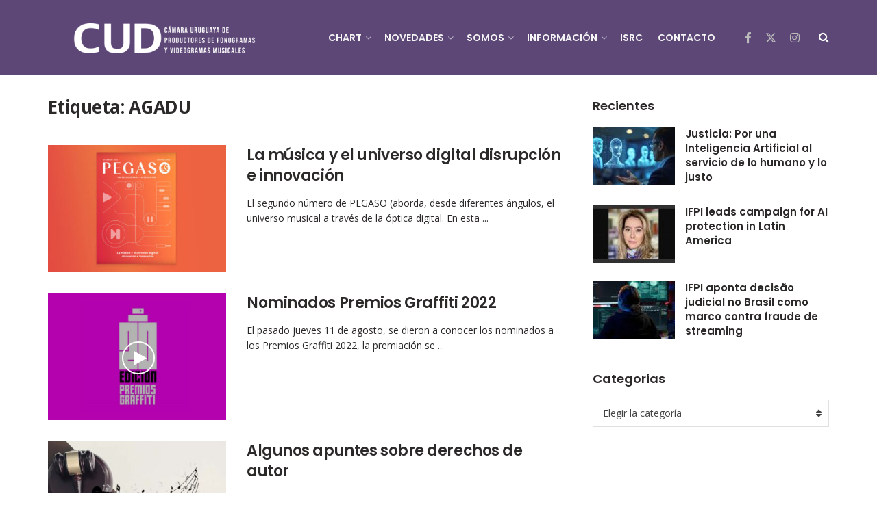

--- FILE ---
content_type: text/html; charset=UTF-8
request_url: https://cudisco.org/tag/agadu/
body_size: 23532
content:
<!doctype html>
<!--[if lt IE 7]> <html class="no-js lt-ie9 lt-ie8 lt-ie7" lang="es"> <![endif]-->
<!--[if IE 7]>    <html class="no-js lt-ie9 lt-ie8" lang="es"> <![endif]-->
<!--[if IE 8]>    <html class="no-js lt-ie9" lang="es"> <![endif]-->
<!--[if IE 9]>    <html class="no-js lt-ie10" lang="es"> <![endif]-->
<!--[if gt IE 8]><!--> <html class="no-js" lang="es"> <!--<![endif]-->
<head>
    <meta http-equiv="Content-Type" content="text/html; charset=UTF-8" />
    <meta name='viewport' content='width=device-width, initial-scale=1, user-scalable=yes' />
    <link rel="profile" href="https://gmpg.org/xfn/11" />
    <link rel="pingback" href="https://cudisco.org/xmlrpc.php" />
    <title>AGADU &#8211; Cudisco</title>
<meta name='robots' content='max-image-preview:large' />
<meta property="og:type" content="website">
<meta property="og:title" content="La música y el universo digital disrupción e innovación">
<meta property="og:site_name" content="Cudisco">
<meta property="og:description" content="El segundo número de PEGASO (aborda, desde diferentes ángulos, el universo musical a través de la óptica digital. En esta">
<meta property="og:url" content="https://cudisco.org/tag/agadu">
<meta property="og:locale" content="es_ES">
<meta property="og:image" content="https://cudisco.org/wp-content/uploads/2022/09/pegaso-2022.jpg">
<meta property="og:image:height" content="480">
<meta property="og:image:width" content="750">
<meta name="twitter:card" content="summary">
<meta name="twitter:url" content="https://cudisco.org/tag/agadu">
<meta name="twitter:title" content="La música y el universo digital disrupción e innovación">
<meta name="twitter:description" content="El segundo número de PEGASO (aborda, desde diferentes ángulos, el universo musical a través de la óptica digital. En esta">
<meta name="twitter:image" content="https://cudisco.org/wp-content/uploads/2022/09/pegaso-2022.jpg">
<meta name="twitter:image:width" content="750">
<meta name="twitter:image:height" content="480">
<meta name="twitter:site" content="https://twitter.com/diadisqueriasuy">
			<script type="text/javascript">
			  var jnews_ajax_url = '/?ajax-request=jnews'
			</script>
			<script type="text/javascript">;window.jnews=window.jnews||{},window.jnews.library=window.jnews.library||{},window.jnews.library=function(){"use strict";var e=this;e.win=window,e.doc=document,e.noop=function(){},e.globalBody=e.doc.getElementsByTagName("body")[0],e.globalBody=e.globalBody?e.globalBody:e.doc,e.win.jnewsDataStorage=e.win.jnewsDataStorage||{_storage:new WeakMap,put:function(e,t,n){this._storage.has(e)||this._storage.set(e,new Map),this._storage.get(e).set(t,n)},get:function(e,t){return this._storage.get(e).get(t)},has:function(e,t){return this._storage.has(e)&&this._storage.get(e).has(t)},remove:function(e,t){var n=this._storage.get(e).delete(t);return 0===!this._storage.get(e).size&&this._storage.delete(e),n}},e.windowWidth=function(){return e.win.innerWidth||e.docEl.clientWidth||e.globalBody.clientWidth},e.windowHeight=function(){return e.win.innerHeight||e.docEl.clientHeight||e.globalBody.clientHeight},e.requestAnimationFrame=e.win.requestAnimationFrame||e.win.webkitRequestAnimationFrame||e.win.mozRequestAnimationFrame||e.win.msRequestAnimationFrame||window.oRequestAnimationFrame||function(e){return setTimeout(e,1e3/60)},e.cancelAnimationFrame=e.win.cancelAnimationFrame||e.win.webkitCancelAnimationFrame||e.win.webkitCancelRequestAnimationFrame||e.win.mozCancelAnimationFrame||e.win.msCancelRequestAnimationFrame||e.win.oCancelRequestAnimationFrame||function(e){clearTimeout(e)},e.classListSupport="classList"in document.createElement("_"),e.hasClass=e.classListSupport?function(e,t){return e.classList.contains(t)}:function(e,t){return e.className.indexOf(t)>=0},e.addClass=e.classListSupport?function(t,n){e.hasClass(t,n)||t.classList.add(n)}:function(t,n){e.hasClass(t,n)||(t.className+=" "+n)},e.removeClass=e.classListSupport?function(t,n){e.hasClass(t,n)&&t.classList.remove(n)}:function(t,n){e.hasClass(t,n)&&(t.className=t.className.replace(n,""))},e.objKeys=function(e){var t=[];for(var n in e)Object.prototype.hasOwnProperty.call(e,n)&&t.push(n);return t},e.isObjectSame=function(e,t){var n=!0;return JSON.stringify(e)!==JSON.stringify(t)&&(n=!1),n},e.extend=function(){for(var e,t,n,o=arguments[0]||{},i=1,a=arguments.length;i<a;i++)if(null!==(e=arguments[i]))for(t in e)o!==(n=e[t])&&void 0!==n&&(o[t]=n);return o},e.dataStorage=e.win.jnewsDataStorage,e.isVisible=function(e){return 0!==e.offsetWidth&&0!==e.offsetHeight||e.getBoundingClientRect().length},e.getHeight=function(e){return e.offsetHeight||e.clientHeight||e.getBoundingClientRect().height},e.getWidth=function(e){return e.offsetWidth||e.clientWidth||e.getBoundingClientRect().width},e.supportsPassive=!1;try{var t=Object.defineProperty({},"passive",{get:function(){e.supportsPassive=!0}});"createEvent"in e.doc?e.win.addEventListener("test",null,t):"fireEvent"in e.doc&&e.win.attachEvent("test",null)}catch(e){}e.passiveOption=!!e.supportsPassive&&{passive:!0},e.setStorage=function(e,t){e="jnews-"+e;var n={expired:Math.floor(((new Date).getTime()+432e5)/1e3)};t=Object.assign(n,t);localStorage.setItem(e,JSON.stringify(t))},e.getStorage=function(e){e="jnews-"+e;var t=localStorage.getItem(e);return null!==t&&0<t.length?JSON.parse(localStorage.getItem(e)):{}},e.expiredStorage=function(){var t,n="jnews-";for(var o in localStorage)o.indexOf(n)>-1&&"undefined"!==(t=e.getStorage(o.replace(n,""))).expired&&t.expired<Math.floor((new Date).getTime()/1e3)&&localStorage.removeItem(o)},e.addEvents=function(t,n,o){for(var i in n){var a=["touchstart","touchmove"].indexOf(i)>=0&&!o&&e.passiveOption;"createEvent"in e.doc?t.addEventListener(i,n[i],a):"fireEvent"in e.doc&&t.attachEvent("on"+i,n[i])}},e.removeEvents=function(t,n){for(var o in n)"createEvent"in e.doc?t.removeEventListener(o,n[o]):"fireEvent"in e.doc&&t.detachEvent("on"+o,n[o])},e.triggerEvents=function(t,n,o){var i;o=o||{detail:null};return"createEvent"in e.doc?(!(i=e.doc.createEvent("CustomEvent")||new CustomEvent(n)).initCustomEvent||i.initCustomEvent(n,!0,!1,o),void t.dispatchEvent(i)):"fireEvent"in e.doc?((i=e.doc.createEventObject()).eventType=n,void t.fireEvent("on"+i.eventType,i)):void 0},e.getParents=function(t,n){void 0===n&&(n=e.doc);for(var o=[],i=t.parentNode,a=!1;!a;)if(i){var r=i;r.querySelectorAll(n).length?a=!0:(o.push(r),i=r.parentNode)}else o=[],a=!0;return o},e.forEach=function(e,t,n){for(var o=0,i=e.length;o<i;o++)t.call(n,e[o],o)},e.getText=function(e){return e.innerText||e.textContent},e.setText=function(e,t){var n="object"==typeof t?t.innerText||t.textContent:t;e.innerText&&(e.innerText=n),e.textContent&&(e.textContent=n)},e.httpBuildQuery=function(t){return e.objKeys(t).reduce(function t(n){var o=arguments.length>1&&void 0!==arguments[1]?arguments[1]:null;return function(i,a){var r=n[a];a=encodeURIComponent(a);var s=o?"".concat(o,"[").concat(a,"]"):a;return null==r||"function"==typeof r?(i.push("".concat(s,"=")),i):["number","boolean","string"].includes(typeof r)?(i.push("".concat(s,"=").concat(encodeURIComponent(r))),i):(i.push(e.objKeys(r).reduce(t(r,s),[]).join("&")),i)}}(t),[]).join("&")},e.get=function(t,n,o,i){return o="function"==typeof o?o:e.noop,e.ajax("GET",t,n,o,i)},e.post=function(t,n,o,i){return o="function"==typeof o?o:e.noop,e.ajax("POST",t,n,o,i)},e.ajax=function(t,n,o,i,a){var r=new XMLHttpRequest,s=n,c=e.httpBuildQuery(o);if(t=-1!=["GET","POST"].indexOf(t)?t:"GET",r.open(t,s+("GET"==t?"?"+c:""),!0),"POST"==t&&r.setRequestHeader("Content-type","application/x-www-form-urlencoded"),r.setRequestHeader("X-Requested-With","XMLHttpRequest"),r.onreadystatechange=function(){4===r.readyState&&200<=r.status&&300>r.status&&"function"==typeof i&&i.call(void 0,r.response)},void 0!==a&&!a){return{xhr:r,send:function(){r.send("POST"==t?c:null)}}}return r.send("POST"==t?c:null),{xhr:r}},e.scrollTo=function(t,n,o){function i(e,t,n){this.start=this.position(),this.change=e-this.start,this.currentTime=0,this.increment=20,this.duration=void 0===n?500:n,this.callback=t,this.finish=!1,this.animateScroll()}return Math.easeInOutQuad=function(e,t,n,o){return(e/=o/2)<1?n/2*e*e+t:-n/2*(--e*(e-2)-1)+t},i.prototype.stop=function(){this.finish=!0},i.prototype.move=function(t){e.doc.documentElement.scrollTop=t,e.globalBody.parentNode.scrollTop=t,e.globalBody.scrollTop=t},i.prototype.position=function(){return e.doc.documentElement.scrollTop||e.globalBody.parentNode.scrollTop||e.globalBody.scrollTop},i.prototype.animateScroll=function(){this.currentTime+=this.increment;var t=Math.easeInOutQuad(this.currentTime,this.start,this.change,this.duration);this.move(t),this.currentTime<this.duration&&!this.finish?e.requestAnimationFrame.call(e.win,this.animateScroll.bind(this)):this.callback&&"function"==typeof this.callback&&this.callback()},new i(t,n,o)},e.unwrap=function(t){var n,o=t;e.forEach(t,(function(e,t){n?n+=e:n=e})),o.replaceWith(n)},e.performance={start:function(e){performance.mark(e+"Start")},stop:function(e){performance.mark(e+"End"),performance.measure(e,e+"Start",e+"End")}},e.fps=function(){var t=0,n=0,o=0;!function(){var i=t=0,a=0,r=0,s=document.getElementById("fpsTable"),c=function(t){void 0===document.getElementsByTagName("body")[0]?e.requestAnimationFrame.call(e.win,(function(){c(t)})):document.getElementsByTagName("body")[0].appendChild(t)};null===s&&((s=document.createElement("div")).style.position="fixed",s.style.top="120px",s.style.left="10px",s.style.width="100px",s.style.height="20px",s.style.border="1px solid black",s.style.fontSize="11px",s.style.zIndex="100000",s.style.backgroundColor="white",s.id="fpsTable",c(s));var l=function(){o++,n=Date.now(),(a=(o/(r=(n-t)/1e3)).toPrecision(2))!=i&&(i=a,s.innerHTML=i+"fps"),1<r&&(t=n,o=0),e.requestAnimationFrame.call(e.win,l)};l()}()},e.instr=function(e,t){for(var n=0;n<t.length;n++)if(-1!==e.toLowerCase().indexOf(t[n].toLowerCase()))return!0},e.winLoad=function(t,n){function o(o){if("complete"===e.doc.readyState||"interactive"===e.doc.readyState)return!o||n?setTimeout(t,n||1):t(o),1}o()||e.addEvents(e.win,{load:o})},e.docReady=function(t,n){function o(o){if("complete"===e.doc.readyState||"interactive"===e.doc.readyState)return!o||n?setTimeout(t,n||1):t(o),1}o()||e.addEvents(e.doc,{DOMContentLoaded:o})},e.fireOnce=function(){e.docReady((function(){e.assets=e.assets||[],e.assets.length&&(e.boot(),e.load_assets())}),50)},e.boot=function(){e.length&&e.doc.querySelectorAll("style[media]").forEach((function(e){"not all"==e.getAttribute("media")&&e.removeAttribute("media")}))},e.create_js=function(t,n){var o=e.doc.createElement("script");switch(o.setAttribute("src",t),n){case"defer":o.setAttribute("defer",!0);break;case"async":o.setAttribute("async",!0);break;case"deferasync":o.setAttribute("defer",!0),o.setAttribute("async",!0)}e.globalBody.appendChild(o)},e.load_assets=function(){"object"==typeof e.assets&&e.forEach(e.assets.slice(0),(function(t,n){var o="";t.defer&&(o+="defer"),t.async&&(o+="async"),e.create_js(t.url,o);var i=e.assets.indexOf(t);i>-1&&e.assets.splice(i,1)})),e.assets=jnewsoption.au_scripts=window.jnewsads=[]},e.setCookie=function(e,t,n){var o="";if(n){var i=new Date;i.setTime(i.getTime()+24*n*60*60*1e3),o="; expires="+i.toUTCString()}document.cookie=e+"="+(t||"")+o+"; path=/"},e.getCookie=function(e){for(var t=e+"=",n=document.cookie.split(";"),o=0;o<n.length;o++){for(var i=n[o];" "==i.charAt(0);)i=i.substring(1,i.length);if(0==i.indexOf(t))return i.substring(t.length,i.length)}return null},e.eraseCookie=function(e){document.cookie=e+"=; Path=/; Expires=Thu, 01 Jan 1970 00:00:01 GMT;"},e.docReady((function(){e.globalBody=e.globalBody==e.doc?e.doc.getElementsByTagName("body")[0]:e.globalBody,e.globalBody=e.globalBody?e.globalBody:e.doc})),e.winLoad((function(){e.winLoad((function(){var t=!1;if(void 0!==window.jnewsadmin)if(void 0!==window.file_version_checker){var n=e.objKeys(window.file_version_checker);n.length?n.forEach((function(e){t||"10.0.4"===window.file_version_checker[e]||(t=!0)})):t=!0}else t=!0;t&&(window.jnewsHelper.getMessage(),window.jnewsHelper.getNotice())}),2500)}))},window.jnews.library=new window.jnews.library;</script><link rel='dns-prefetch' href='//use.fontawesome.com' />
<link rel='dns-prefetch' href='//fonts.googleapis.com' />
<link rel='preconnect' href='https://fonts.gstatic.com' />
<link rel="alternate" type="application/rss+xml" title="Cudisco &raquo; Feed" href="https://cudisco.org/feed/" />
<link rel="alternate" type="application/rss+xml" title="Cudisco &raquo; Etiqueta AGADU del feed" href="https://cudisco.org/tag/agadu/feed/" />
<style id='wp-img-auto-sizes-contain-inline-css' type='text/css'>
img:is([sizes=auto i],[sizes^="auto," i]){contain-intrinsic-size:3000px 1500px}
/*# sourceURL=wp-img-auto-sizes-contain-inline-css */
</style>
<link rel='stylesheet' id='sbi_styles-css' href='https://cudisco.org/wp-content/plugins/instagram-feed/css/sbi-styles.min.css?ver=6.10.0' type='text/css' media='all' />
<style id='wp-emoji-styles-inline-css' type='text/css'>

	img.wp-smiley, img.emoji {
		display: inline !important;
		border: none !important;
		box-shadow: none !important;
		height: 1em !important;
		width: 1em !important;
		margin: 0 0.07em !important;
		vertical-align: -0.1em !important;
		background: none !important;
		padding: 0 !important;
	}
/*# sourceURL=wp-emoji-styles-inline-css */
</style>
<link rel='stylesheet' id='wp-block-library-css' href='https://cudisco.org/wp-includes/css/dist/block-library/style.min.css?ver=6.9' type='text/css' media='all' />
<style id='global-styles-inline-css' type='text/css'>
:root{--wp--preset--aspect-ratio--square: 1;--wp--preset--aspect-ratio--4-3: 4/3;--wp--preset--aspect-ratio--3-4: 3/4;--wp--preset--aspect-ratio--3-2: 3/2;--wp--preset--aspect-ratio--2-3: 2/3;--wp--preset--aspect-ratio--16-9: 16/9;--wp--preset--aspect-ratio--9-16: 9/16;--wp--preset--color--black: #000000;--wp--preset--color--cyan-bluish-gray: #abb8c3;--wp--preset--color--white: #ffffff;--wp--preset--color--pale-pink: #f78da7;--wp--preset--color--vivid-red: #cf2e2e;--wp--preset--color--luminous-vivid-orange: #ff6900;--wp--preset--color--luminous-vivid-amber: #fcb900;--wp--preset--color--light-green-cyan: #7bdcb5;--wp--preset--color--vivid-green-cyan: #00d084;--wp--preset--color--pale-cyan-blue: #8ed1fc;--wp--preset--color--vivid-cyan-blue: #0693e3;--wp--preset--color--vivid-purple: #9b51e0;--wp--preset--gradient--vivid-cyan-blue-to-vivid-purple: linear-gradient(135deg,rgb(6,147,227) 0%,rgb(155,81,224) 100%);--wp--preset--gradient--light-green-cyan-to-vivid-green-cyan: linear-gradient(135deg,rgb(122,220,180) 0%,rgb(0,208,130) 100%);--wp--preset--gradient--luminous-vivid-amber-to-luminous-vivid-orange: linear-gradient(135deg,rgb(252,185,0) 0%,rgb(255,105,0) 100%);--wp--preset--gradient--luminous-vivid-orange-to-vivid-red: linear-gradient(135deg,rgb(255,105,0) 0%,rgb(207,46,46) 100%);--wp--preset--gradient--very-light-gray-to-cyan-bluish-gray: linear-gradient(135deg,rgb(238,238,238) 0%,rgb(169,184,195) 100%);--wp--preset--gradient--cool-to-warm-spectrum: linear-gradient(135deg,rgb(74,234,220) 0%,rgb(151,120,209) 20%,rgb(207,42,186) 40%,rgb(238,44,130) 60%,rgb(251,105,98) 80%,rgb(254,248,76) 100%);--wp--preset--gradient--blush-light-purple: linear-gradient(135deg,rgb(255,206,236) 0%,rgb(152,150,240) 100%);--wp--preset--gradient--blush-bordeaux: linear-gradient(135deg,rgb(254,205,165) 0%,rgb(254,45,45) 50%,rgb(107,0,62) 100%);--wp--preset--gradient--luminous-dusk: linear-gradient(135deg,rgb(255,203,112) 0%,rgb(199,81,192) 50%,rgb(65,88,208) 100%);--wp--preset--gradient--pale-ocean: linear-gradient(135deg,rgb(255,245,203) 0%,rgb(182,227,212) 50%,rgb(51,167,181) 100%);--wp--preset--gradient--electric-grass: linear-gradient(135deg,rgb(202,248,128) 0%,rgb(113,206,126) 100%);--wp--preset--gradient--midnight: linear-gradient(135deg,rgb(2,3,129) 0%,rgb(40,116,252) 100%);--wp--preset--font-size--small: 13px;--wp--preset--font-size--medium: 20px;--wp--preset--font-size--large: 36px;--wp--preset--font-size--x-large: 42px;--wp--preset--spacing--20: 0.44rem;--wp--preset--spacing--30: 0.67rem;--wp--preset--spacing--40: 1rem;--wp--preset--spacing--50: 1.5rem;--wp--preset--spacing--60: 2.25rem;--wp--preset--spacing--70: 3.38rem;--wp--preset--spacing--80: 5.06rem;--wp--preset--shadow--natural: 6px 6px 9px rgba(0, 0, 0, 0.2);--wp--preset--shadow--deep: 12px 12px 50px rgba(0, 0, 0, 0.4);--wp--preset--shadow--sharp: 6px 6px 0px rgba(0, 0, 0, 0.2);--wp--preset--shadow--outlined: 6px 6px 0px -3px rgb(255, 255, 255), 6px 6px rgb(0, 0, 0);--wp--preset--shadow--crisp: 6px 6px 0px rgb(0, 0, 0);}:where(.is-layout-flex){gap: 0.5em;}:where(.is-layout-grid){gap: 0.5em;}body .is-layout-flex{display: flex;}.is-layout-flex{flex-wrap: wrap;align-items: center;}.is-layout-flex > :is(*, div){margin: 0;}body .is-layout-grid{display: grid;}.is-layout-grid > :is(*, div){margin: 0;}:where(.wp-block-columns.is-layout-flex){gap: 2em;}:where(.wp-block-columns.is-layout-grid){gap: 2em;}:where(.wp-block-post-template.is-layout-flex){gap: 1.25em;}:where(.wp-block-post-template.is-layout-grid){gap: 1.25em;}.has-black-color{color: var(--wp--preset--color--black) !important;}.has-cyan-bluish-gray-color{color: var(--wp--preset--color--cyan-bluish-gray) !important;}.has-white-color{color: var(--wp--preset--color--white) !important;}.has-pale-pink-color{color: var(--wp--preset--color--pale-pink) !important;}.has-vivid-red-color{color: var(--wp--preset--color--vivid-red) !important;}.has-luminous-vivid-orange-color{color: var(--wp--preset--color--luminous-vivid-orange) !important;}.has-luminous-vivid-amber-color{color: var(--wp--preset--color--luminous-vivid-amber) !important;}.has-light-green-cyan-color{color: var(--wp--preset--color--light-green-cyan) !important;}.has-vivid-green-cyan-color{color: var(--wp--preset--color--vivid-green-cyan) !important;}.has-pale-cyan-blue-color{color: var(--wp--preset--color--pale-cyan-blue) !important;}.has-vivid-cyan-blue-color{color: var(--wp--preset--color--vivid-cyan-blue) !important;}.has-vivid-purple-color{color: var(--wp--preset--color--vivid-purple) !important;}.has-black-background-color{background-color: var(--wp--preset--color--black) !important;}.has-cyan-bluish-gray-background-color{background-color: var(--wp--preset--color--cyan-bluish-gray) !important;}.has-white-background-color{background-color: var(--wp--preset--color--white) !important;}.has-pale-pink-background-color{background-color: var(--wp--preset--color--pale-pink) !important;}.has-vivid-red-background-color{background-color: var(--wp--preset--color--vivid-red) !important;}.has-luminous-vivid-orange-background-color{background-color: var(--wp--preset--color--luminous-vivid-orange) !important;}.has-luminous-vivid-amber-background-color{background-color: var(--wp--preset--color--luminous-vivid-amber) !important;}.has-light-green-cyan-background-color{background-color: var(--wp--preset--color--light-green-cyan) !important;}.has-vivid-green-cyan-background-color{background-color: var(--wp--preset--color--vivid-green-cyan) !important;}.has-pale-cyan-blue-background-color{background-color: var(--wp--preset--color--pale-cyan-blue) !important;}.has-vivid-cyan-blue-background-color{background-color: var(--wp--preset--color--vivid-cyan-blue) !important;}.has-vivid-purple-background-color{background-color: var(--wp--preset--color--vivid-purple) !important;}.has-black-border-color{border-color: var(--wp--preset--color--black) !important;}.has-cyan-bluish-gray-border-color{border-color: var(--wp--preset--color--cyan-bluish-gray) !important;}.has-white-border-color{border-color: var(--wp--preset--color--white) !important;}.has-pale-pink-border-color{border-color: var(--wp--preset--color--pale-pink) !important;}.has-vivid-red-border-color{border-color: var(--wp--preset--color--vivid-red) !important;}.has-luminous-vivid-orange-border-color{border-color: var(--wp--preset--color--luminous-vivid-orange) !important;}.has-luminous-vivid-amber-border-color{border-color: var(--wp--preset--color--luminous-vivid-amber) !important;}.has-light-green-cyan-border-color{border-color: var(--wp--preset--color--light-green-cyan) !important;}.has-vivid-green-cyan-border-color{border-color: var(--wp--preset--color--vivid-green-cyan) !important;}.has-pale-cyan-blue-border-color{border-color: var(--wp--preset--color--pale-cyan-blue) !important;}.has-vivid-cyan-blue-border-color{border-color: var(--wp--preset--color--vivid-cyan-blue) !important;}.has-vivid-purple-border-color{border-color: var(--wp--preset--color--vivid-purple) !important;}.has-vivid-cyan-blue-to-vivid-purple-gradient-background{background: var(--wp--preset--gradient--vivid-cyan-blue-to-vivid-purple) !important;}.has-light-green-cyan-to-vivid-green-cyan-gradient-background{background: var(--wp--preset--gradient--light-green-cyan-to-vivid-green-cyan) !important;}.has-luminous-vivid-amber-to-luminous-vivid-orange-gradient-background{background: var(--wp--preset--gradient--luminous-vivid-amber-to-luminous-vivid-orange) !important;}.has-luminous-vivid-orange-to-vivid-red-gradient-background{background: var(--wp--preset--gradient--luminous-vivid-orange-to-vivid-red) !important;}.has-very-light-gray-to-cyan-bluish-gray-gradient-background{background: var(--wp--preset--gradient--very-light-gray-to-cyan-bluish-gray) !important;}.has-cool-to-warm-spectrum-gradient-background{background: var(--wp--preset--gradient--cool-to-warm-spectrum) !important;}.has-blush-light-purple-gradient-background{background: var(--wp--preset--gradient--blush-light-purple) !important;}.has-blush-bordeaux-gradient-background{background: var(--wp--preset--gradient--blush-bordeaux) !important;}.has-luminous-dusk-gradient-background{background: var(--wp--preset--gradient--luminous-dusk) !important;}.has-pale-ocean-gradient-background{background: var(--wp--preset--gradient--pale-ocean) !important;}.has-electric-grass-gradient-background{background: var(--wp--preset--gradient--electric-grass) !important;}.has-midnight-gradient-background{background: var(--wp--preset--gradient--midnight) !important;}.has-small-font-size{font-size: var(--wp--preset--font-size--small) !important;}.has-medium-font-size{font-size: var(--wp--preset--font-size--medium) !important;}.has-large-font-size{font-size: var(--wp--preset--font-size--large) !important;}.has-x-large-font-size{font-size: var(--wp--preset--font-size--x-large) !important;}
/*# sourceURL=global-styles-inline-css */
</style>

<style id='classic-theme-styles-inline-css' type='text/css'>
/*! This file is auto-generated */
.wp-block-button__link{color:#fff;background-color:#32373c;border-radius:9999px;box-shadow:none;text-decoration:none;padding:calc(.667em + 2px) calc(1.333em + 2px);font-size:1.125em}.wp-block-file__button{background:#32373c;color:#fff;text-decoration:none}
/*# sourceURL=/wp-includes/css/classic-themes.min.css */
</style>
<style id='font-awesome-svg-styles-default-inline-css' type='text/css'>
.svg-inline--fa {
  display: inline-block;
  height: 1em;
  overflow: visible;
  vertical-align: -.125em;
}
/*# sourceURL=font-awesome-svg-styles-default-inline-css */
</style>
<link rel='stylesheet' id='font-awesome-svg-styles-css' href='https://cudisco.org/wp-content/uploads/font-awesome/v6.1.1/css/svg-with-js.css' type='text/css' media='all' />
<style id='font-awesome-svg-styles-inline-css' type='text/css'>
   .wp-block-font-awesome-icon svg::before,
   .wp-rich-text-font-awesome-icon svg::before {content: unset;}
/*# sourceURL=font-awesome-svg-styles-inline-css */
</style>
<link rel='stylesheet' id='contact-form-7-css' href='https://cudisco.org/wp-content/plugins/contact-form-7/includes/css/styles.css?ver=6.1.4' type='text/css' media='all' />
<link rel='stylesheet' id='tlpportfolio-css-css' href='https://cudisco.org/wp-content/plugins/tlp-portfolio/assets/css/tlpportfolio.css?ver=1.0' type='text/css' media='all' />
<link rel='stylesheet' id='portfolio-sc-css' href='https://cudisco.org/wp-content/uploads/tlp-portfolio/portfolio-sc.css?ver=1768393907' type='text/css' media='all' />
<link rel='stylesheet' id='js_composer_front-css' href='https://cudisco.org/wp-content/plugins/js_composer/assets/css/js_composer.min.css?ver=8.7.2' type='text/css' media='all' />
<link rel='stylesheet' id='font-awesome-official-css' href='https://use.fontawesome.com/releases/v6.1.1/css/all.css' type='text/css' media='all' integrity="sha384-/frq1SRXYH/bSyou/HUp/hib7RVN1TawQYja658FEOodR/FQBKVqT9Ol+Oz3Olq5" crossorigin="anonymous" />
<link rel='stylesheet' id='jeg_customizer_font-css' href='//fonts.googleapis.com/css?family=Open+Sans%3Aregular%2C700%2C600%7CPoppins%3A600%2Cregular%2C500%2C600%2C600&#038;display=swap&#038;ver=1.3.2' type='text/css' media='all' />
<link rel='stylesheet' id='font-awesome-css' href='https://cudisco.org/wp-content/themes/jnews/assets/fonts/font-awesome/font-awesome.min.css?ver=12.0.3' type='text/css' media='all' />
<link rel='stylesheet' id='jnews-frontend-css' href='https://cudisco.org/wp-content/themes/jnews/assets/dist/frontend.min.css?ver=12.0.3' type='text/css' media='all' />
<link rel='stylesheet' id='jnews-js-composer-css' href='https://cudisco.org/wp-content/themes/jnews/assets/css/js-composer-frontend.css?ver=12.0.3' type='text/css' media='all' />
<link rel='stylesheet' id='jnews-style-css' href='https://cudisco.org/wp-content/themes/jnews/style.css?ver=12.0.3' type='text/css' media='all' />
<link rel='stylesheet' id='jnews-darkmode-css' href='https://cudisco.org/wp-content/themes/jnews/assets/css/darkmode.css?ver=12.0.3' type='text/css' media='all' />
<link rel='stylesheet' id='jnews-scheme-css' href='https://cudisco.org/wp-content/themes/jnews/data/import/music/scheme.css?ver=12.0.3' type='text/css' media='all' />
<link rel='stylesheet' id='font-awesome-official-v4shim-css' href='https://use.fontawesome.com/releases/v6.1.1/css/v4-shims.css' type='text/css' media='all' integrity="sha384-4Jczmr1SlicmtiAiHGxwWtSzLJAS97HzJsKGqfC0JtZktLrPXIux1u6GJNVRRqiN" crossorigin="anonymous" />
<link rel='stylesheet' id='jnews-social-login-style-css' href='https://cudisco.org/wp-content/plugins/jnews-social-login/assets/css/plugin.css?ver=12.0.0' type='text/css' media='all' />
<script type="text/javascript" id="jquery-core-js-extra">
/* <![CDATA[ */
var SDT_DATA = {"ajaxurl":"https://cudisco.org/wp-admin/admin-ajax.php","siteUrl":"https://cudisco.org/","pluginsUrl":"https://cudisco.org/wp-content/plugins","isAdmin":""};
//# sourceURL=jquery-core-js-extra
/* ]]> */
</script>
<script type="text/javascript" src="https://cudisco.org/wp-includes/js/jquery/jquery.min.js?ver=3.7.1" id="jquery-core-js"></script>
<script type="text/javascript" src="https://cudisco.org/wp-includes/js/jquery/jquery-migrate.min.js?ver=3.4.1" id="jquery-migrate-js"></script>
<script></script><link rel="https://api.w.org/" href="https://cudisco.org/wp-json/" /><link rel="alternate" title="JSON" type="application/json" href="https://cudisco.org/wp-json/wp/v2/tags/170" /><link rel="EditURI" type="application/rsd+xml" title="RSD" href="https://cudisco.org/xmlrpc.php?rsd" />
<meta name="generator" content="WordPress 6.9" />
				<style>
					.tlp-team .short-desc, .tlp-team .tlp-team-isotope .tlp-content, .tlp-team .button-group .selected, .tlp-team .layout1 .tlp-content, .tlp-team .tpl-social a, .tlp-team .tpl-social li a.fa,.tlp-portfolio button.selected,.tlp-portfolio .layoutisotope .tlp-portfolio-item .tlp-content,.tlp-portfolio button:hover {
						background: #5d4777 ;
					}
					.tlp-portfolio .layoutisotope .tlp-overlay,.tlp-portfolio .layout1 .tlp-overlay,.tlp-portfolio .layout2 .tlp-overlay,.tlp-portfolio .layout3 .tlp-overlay, .tlp-portfolio .slider .tlp-overlay {
						background: rgba(93,71,119,0.8);
					}
									</style>
				<meta name="generator" content="Powered by WPBakery Page Builder - drag and drop page builder for WordPress."/>
<style class="wpcode-css-snippet">.grecaptcha-badge{
	display: none !important;
}</style><script type='application/ld+json'>{"@context":"http:\/\/schema.org","@type":"Organization","@id":"https:\/\/cudisco.org\/#organization","url":"https:\/\/cudisco.org\/","name":"","logo":{"@type":"ImageObject","url":""},"sameAs":["https:\/\/www.facebook.com\/diadelasdisqueriasuy\/","https:\/\/twitter.com\/diadisqueriasuy","https:\/\/www.instagram.com\/diadelasdisqueriasuy\/"]}</script>
<script type='application/ld+json'>{"@context":"http:\/\/schema.org","@type":"WebSite","@id":"https:\/\/cudisco.org\/#website","url":"https:\/\/cudisco.org\/","name":"","potentialAction":{"@type":"SearchAction","target":"https:\/\/cudisco.org\/?s={search_term_string}","query-input":"required name=search_term_string"}}</script>
<link rel="icon" href="https://cudisco.org/wp-content/uploads/2022/09/cropped-favicon-cudisco-CUD-violeta-1-32x32.png" sizes="32x32" />
<link rel="icon" href="https://cudisco.org/wp-content/uploads/2022/09/cropped-favicon-cudisco-CUD-violeta-1-192x192.png" sizes="192x192" />
<link rel="apple-touch-icon" href="https://cudisco.org/wp-content/uploads/2022/09/cropped-favicon-cudisco-CUD-violeta-1-180x180.png" />
<meta name="msapplication-TileImage" content="https://cudisco.org/wp-content/uploads/2022/09/cropped-favicon-cudisco-CUD-violeta-1-270x270.png" />
<style id="jeg_dynamic_css" type="text/css" data-type="jeg_custom-css">body { --j-body-color : #2c2a29; --j-accent-color : #5d4777; --j-alt-color : #555555; --j-heading-color : #2c2a29; } body,.jeg_newsfeed_list .tns-outer .tns-controls button,.jeg_filter_button,.owl-carousel .owl-nav div,.jeg_readmore,.jeg_hero_style_7 .jeg_post_meta a,.widget_calendar thead th,.widget_calendar tfoot a,.jeg_socialcounter a,.entry-header .jeg_meta_like a,.entry-header .jeg_meta_comment a,.entry-header .jeg_meta_donation a,.entry-header .jeg_meta_bookmark a,.entry-content tbody tr:hover,.entry-content th,.jeg_splitpost_nav li:hover a,#breadcrumbs a,.jeg_author_socials a:hover,.jeg_footer_content a,.jeg_footer_bottom a,.jeg_cartcontent,.woocommerce .woocommerce-breadcrumb a { color : #2c2a29; } a, .jeg_menu_style_5>li>a:hover, .jeg_menu_style_5>li.sfHover>a, .jeg_menu_style_5>li.current-menu-item>a, .jeg_menu_style_5>li.current-menu-ancestor>a, .jeg_navbar .jeg_menu:not(.jeg_main_menu)>li>a:hover, .jeg_midbar .jeg_menu:not(.jeg_main_menu)>li>a:hover, .jeg_side_tabs li.active, .jeg_block_heading_5 strong, .jeg_block_heading_6 strong, .jeg_block_heading_7 strong, .jeg_block_heading_8 strong, .jeg_subcat_list li a:hover, .jeg_subcat_list li button:hover, .jeg_pl_lg_7 .jeg_thumb .jeg_post_category a, .jeg_pl_xs_2:before, .jeg_pl_xs_4 .jeg_postblock_content:before, .jeg_postblock .jeg_post_title a:hover, .jeg_hero_style_6 .jeg_post_title a:hover, .jeg_sidefeed .jeg_pl_xs_3 .jeg_post_title a:hover, .widget_jnews_popular .jeg_post_title a:hover, .jeg_meta_author a, .widget_archive li a:hover, .widget_pages li a:hover, .widget_meta li a:hover, .widget_recent_entries li a:hover, .widget_rss li a:hover, .widget_rss cite, .widget_categories li a:hover, .widget_categories li.current-cat>a, #breadcrumbs a:hover, .jeg_share_count .counts, .commentlist .bypostauthor>.comment-body>.comment-author>.fn, span.required, .jeg_review_title, .bestprice .price, .authorlink a:hover, .jeg_vertical_playlist .jeg_video_playlist_play_icon, .jeg_vertical_playlist .jeg_video_playlist_item.active .jeg_video_playlist_thumbnail:before, .jeg_horizontal_playlist .jeg_video_playlist_play, .woocommerce li.product .pricegroup .button, .widget_display_forums li a:hover, .widget_display_topics li:before, .widget_display_replies li:before, .widget_display_views li:before, .bbp-breadcrumb a:hover, .jeg_mobile_menu li.sfHover>a, .jeg_mobile_menu li a:hover, .split-template-6 .pagenum, .jeg_mobile_menu_style_5>li>a:hover, .jeg_mobile_menu_style_5>li.sfHover>a, .jeg_mobile_menu_style_5>li.current-menu-item>a, .jeg_mobile_menu_style_5>li.current-menu-ancestor>a, .jeg_mobile_menu.jeg_menu_dropdown li.open > div > a ,.jeg_menu_dropdown.language-swicher .sub-menu li a:hover { color : #5d4777; } .jeg_menu_style_1>li>a:before, .jeg_menu_style_2>li>a:before, .jeg_menu_style_3>li>a:before, .jeg_side_toggle, .jeg_slide_caption .jeg_post_category a, .jeg_slider_type_1_wrapper .tns-controls button.tns-next, .jeg_block_heading_1 .jeg_block_title span, .jeg_block_heading_2 .jeg_block_title span, .jeg_block_heading_3, .jeg_block_heading_4 .jeg_block_title span, .jeg_block_heading_6:after, .jeg_pl_lg_box .jeg_post_category a, .jeg_pl_md_box .jeg_post_category a, .jeg_readmore:hover, .jeg_thumb .jeg_post_category a, .jeg_block_loadmore a:hover, .jeg_postblock.alt .jeg_block_loadmore a:hover, .jeg_block_loadmore a.active, .jeg_postblock_carousel_2 .jeg_post_category a, .jeg_heroblock .jeg_post_category a, .jeg_pagenav_1 .page_number.active, .jeg_pagenav_1 .page_number.active:hover, input[type="submit"], .btn, .button, .widget_tag_cloud a:hover, .popularpost_item:hover .jeg_post_title a:before, .jeg_splitpost_4 .page_nav, .jeg_splitpost_5 .page_nav, .jeg_post_via a:hover, .jeg_post_source a:hover, .jeg_post_tags a:hover, .comment-reply-title small a:before, .comment-reply-title small a:after, .jeg_storelist .productlink, .authorlink li.active a:before, .jeg_footer.dark .socials_widget:not(.nobg) a:hover .fa,.jeg_footer.dark .socials_widget:not(.nobg) a:hover > span.jeg-icon, div.jeg_breakingnews_title, .jeg_overlay_slider_bottom_wrapper .tns-controls button, .jeg_overlay_slider_bottom_wrapper .tns-controls button:hover, .jeg_vertical_playlist .jeg_video_playlist_current, .woocommerce span.onsale, .woocommerce #respond input#submit:hover, .woocommerce a.button:hover, .woocommerce button.button:hover, .woocommerce input.button:hover, .woocommerce #respond input#submit.alt, .woocommerce a.button.alt, .woocommerce button.button.alt, .woocommerce input.button.alt, .jeg_popup_post .caption, .jeg_footer.dark input[type="submit"], .jeg_footer.dark .btn, .jeg_footer.dark .button, .footer_widget.widget_tag_cloud a:hover, .jeg_inner_content .content-inner .jeg_post_category a:hover, #buddypress .standard-form button, #buddypress a.button, #buddypress input[type="submit"], #buddypress input[type="button"], #buddypress input[type="reset"], #buddypress ul.button-nav li a, #buddypress .generic-button a, #buddypress .generic-button button, #buddypress .comment-reply-link, #buddypress a.bp-title-button, #buddypress.buddypress-wrap .members-list li .user-update .activity-read-more a, div#buddypress .standard-form button:hover, div#buddypress a.button:hover, div#buddypress input[type="submit"]:hover, div#buddypress input[type="button"]:hover, div#buddypress input[type="reset"]:hover, div#buddypress ul.button-nav li a:hover, div#buddypress .generic-button a:hover, div#buddypress .generic-button button:hover, div#buddypress .comment-reply-link:hover, div#buddypress a.bp-title-button:hover, div#buddypress.buddypress-wrap .members-list li .user-update .activity-read-more a:hover, #buddypress #item-nav .item-list-tabs ul li a:before, .jeg_inner_content .jeg_meta_container .follow-wrapper a { background-color : #5d4777; } .jeg_block_heading_7 .jeg_block_title span, .jeg_readmore:hover, .jeg_block_loadmore a:hover, .jeg_block_loadmore a.active, .jeg_pagenav_1 .page_number.active, .jeg_pagenav_1 .page_number.active:hover, .jeg_pagenav_3 .page_number:hover, .jeg_prevnext_post a:hover h3, .jeg_overlay_slider .jeg_post_category, .jeg_sidefeed .jeg_post.active, .jeg_vertical_playlist.jeg_vertical_playlist .jeg_video_playlist_item.active .jeg_video_playlist_thumbnail img, .jeg_horizontal_playlist .jeg_video_playlist_item.active { border-color : #5d4777; } .jeg_tabpost_nav li.active, .woocommerce div.product .woocommerce-tabs ul.tabs li.active, .jeg_mobile_menu_style_1>li.current-menu-item a, .jeg_mobile_menu_style_1>li.current-menu-ancestor a, .jeg_mobile_menu_style_2>li.current-menu-item::after, .jeg_mobile_menu_style_2>li.current-menu-ancestor::after, .jeg_mobile_menu_style_3>li.current-menu-item::before, .jeg_mobile_menu_style_3>li.current-menu-ancestor::before { border-bottom-color : #5d4777; } .jeg_post_share .jeg-icon svg { fill : #5d4777; } .jeg_post_meta .fa, .jeg_post_meta .jpwt-icon, .entry-header .jeg_post_meta .fa, .jeg_review_stars, .jeg_price_review_list { color : #555555; } .jeg_share_button.share-float.share-monocrhome a { background-color : #555555; } h1,h2,h3,h4,h5,h6,.jeg_post_title a,.entry-header .jeg_post_title,.jeg_hero_style_7 .jeg_post_title a,.jeg_block_title,.jeg_splitpost_bar .current_title,.jeg_video_playlist_title,.gallery-caption,.jeg_push_notification_button>a.button { color : #2c2a29; } .split-template-9 .pagenum, .split-template-10 .pagenum, .split-template-11 .pagenum, .split-template-12 .pagenum, .split-template-13 .pagenum, .split-template-15 .pagenum, .split-template-18 .pagenum, .split-template-20 .pagenum, .split-template-19 .current_title span, .split-template-20 .current_title span { background-color : #2c2a29; } .jeg_topbar .jeg_nav_row, .jeg_topbar .jeg_search_no_expand .jeg_search_input { line-height : 36px; } .jeg_topbar .jeg_nav_row, .jeg_topbar .jeg_nav_icon { height : 36px; } .jeg_topbar .jeg_logo_img { max-height : 36px; } .jeg_topbar, .jeg_topbar.dark, .jeg_topbar.custom { background : #878787; } .jeg_topbar, .jeg_topbar.dark { border-top-width : 0px; } .jeg_midbar { height : 130px; } .jeg_midbar .jeg_logo_img { max-height : 130px; } .jeg_midbar, .jeg_midbar.dark { border-bottom-width : 0px; } .jeg_header .jeg_bottombar.jeg_navbar,.jeg_bottombar .jeg_nav_icon { height : 110px; } .jeg_header .jeg_bottombar.jeg_navbar, .jeg_header .jeg_bottombar .jeg_main_menu:not(.jeg_menu_style_1) > li > a, .jeg_header .jeg_bottombar .jeg_menu_style_1 > li, .jeg_header .jeg_bottombar .jeg_menu:not(.jeg_main_menu) > li > a { line-height : 110px; } .jeg_bottombar .jeg_logo_img { max-height : 110px; } .jeg_header .jeg_bottombar.jeg_navbar_wrapper:not(.jeg_navbar_boxed), .jeg_header .jeg_bottombar.jeg_navbar_boxed .jeg_nav_row { background : #5d4777; } .jeg_header .jeg_bottombar, .jeg_header .jeg_bottombar.jeg_navbar_dark, .jeg_bottombar.jeg_navbar_boxed .jeg_nav_row, .jeg_bottombar.jeg_navbar_dark.jeg_navbar_boxed .jeg_nav_row { border-bottom-width : 0px; } .jeg_stickybar.jeg_navbar,.jeg_navbar .jeg_nav_icon { height : 100px; } .jeg_stickybar.jeg_navbar, .jeg_stickybar .jeg_main_menu:not(.jeg_menu_style_1) > li > a, .jeg_stickybar .jeg_menu_style_1 > li, .jeg_stickybar .jeg_menu:not(.jeg_main_menu) > li > a { line-height : 100px; } .jeg_header_sticky .jeg_navbar_wrapper:not(.jeg_navbar_boxed), .jeg_header_sticky .jeg_navbar_boxed .jeg_nav_row { background : #5d4777; } .jeg_stickybar, .jeg_stickybar.dark { border-bottom-width : 0px; } .jeg_mobile_bottombar { height : 64px; line-height : 64px; } .jeg_mobile_midbar, .jeg_mobile_midbar.dark { background : #5d4777; } .jeg_header .socials_widget > a > i.fa:before { color : #bbbbbb; } .jeg_header .socials_widget.nobg > a > i > span.jeg-icon svg { fill : #bbbbbb; } .jeg_header .socials_widget.nobg > a > span.jeg-icon svg { fill : #bbbbbb; } .jeg_header .socials_widget > a > span.jeg-icon svg { fill : #bbbbbb; } .jeg_header .socials_widget > a > i > span.jeg-icon svg { fill : #bbbbbb; } .jeg_aside_item.socials_widget > a > i.fa:before { color : #aaaaaa; } .jeg_aside_item.socials_widget.nobg a span.jeg-icon svg { fill : #aaaaaa; } .jeg_aside_item.socials_widget a span.jeg-icon svg { fill : #aaaaaa; } .jeg_header .jeg_search_wrapper.search_icon .jeg_search_toggle { color : #ffffff; } #jeg_off_canvas.dark .jeg_mobile_wrapper, #jeg_off_canvas .jeg_mobile_wrapper { background : #5d4777; } .jeg_footer_content,.jeg_footer.dark .jeg_footer_content { background-color : #2c2a29; } .jeg_footer_secondary,.jeg_footer.dark .jeg_footer_secondary,.jeg_footer_bottom,.jeg_footer.dark .jeg_footer_bottom,.jeg_footer_sidecontent .jeg_footer_primary { color : #bbbbbb; } body,input,textarea,select,.chosen-container-single .chosen-single,.btn,.button { font-family: "Open Sans",Helvetica,Arial,sans-serif; } .jeg_header, .jeg_mobile_wrapper { font-family: Poppins,Helvetica,Arial,sans-serif; } h3.jeg_block_title, .jeg_footer .jeg_footer_heading h3, .jeg_footer .widget h2, .jeg_tabpost_nav li { font-family: Poppins,Helvetica,Arial,sans-serif; } .jeg_post_title, .entry-header .jeg_post_title, .jeg_single_tpl_2 .entry-header .jeg_post_title, .jeg_single_tpl_3 .entry-header .jeg_post_title, .jeg_single_tpl_6 .entry-header .jeg_post_title, .jeg_content .jeg_custom_title_wrapper .jeg_post_title { font-family: Poppins,Helvetica,Arial,sans-serif;font-weight : 600; font-style : normal; font-size: 30px;  } </style><style type="text/css">
					.no_thumbnail .jeg_thumb,
					.thumbnail-container.no_thumbnail {
					    display: none !important;
					}
					.jeg_search_result .jeg_pl_xs_3.no_thumbnail .jeg_postblock_content,
					.jeg_sidefeed .jeg_pl_xs_3.no_thumbnail .jeg_postblock_content,
					.jeg_pl_sm.no_thumbnail .jeg_postblock_content {
					    margin-left: 0;
					}
					.jeg_postblock_11 .no_thumbnail .jeg_postblock_content,
					.jeg_postblock_12 .no_thumbnail .jeg_postblock_content,
					.jeg_postblock_12.jeg_col_3o3 .no_thumbnail .jeg_postblock_content  {
					    margin-top: 0;
					}
					.jeg_postblock_15 .jeg_pl_md_box.no_thumbnail .jeg_postblock_content,
					.jeg_postblock_19 .jeg_pl_md_box.no_thumbnail .jeg_postblock_content,
					.jeg_postblock_24 .jeg_pl_md_box.no_thumbnail .jeg_postblock_content,
					.jeg_sidefeed .jeg_pl_md_box .jeg_postblock_content {
					    position: relative;
					}
					.jeg_postblock_carousel_2 .no_thumbnail .jeg_post_title a,
					.jeg_postblock_carousel_2 .no_thumbnail .jeg_post_title a:hover,
					.jeg_postblock_carousel_2 .no_thumbnail .jeg_post_meta .fa {
					    color: #212121 !important;
					} 
					.jnews-dark-mode .jeg_postblock_carousel_2 .no_thumbnail .jeg_post_title a,
					.jnews-dark-mode .jeg_postblock_carousel_2 .no_thumbnail .jeg_post_title a:hover,
					.jnews-dark-mode .jeg_postblock_carousel_2 .no_thumbnail .jeg_post_meta .fa {
					    color: #fff !important;
					} 
				</style>		<style type="text/css" id="wp-custom-css">
			.jeg_logo img{
	width:340px;

}

/*@media only screen and (min-width: 1200px) {
.jeg_logo img{
	max-width:75%;
}
}*/

/*@media only screen and (max-width: 992px) {
.jeg_logo img{
	max-width:45%;
}
}*/


/*.jeg_stickybar .jeg_logo img{
	max-height:80px;
}*/

.jeg_pagenav_2 .page_number.active, .jeg_pagenav_2 .page_number.active:hover{
	background:#2C2A29;
}

.jeg_pagenav_2 .page_nav, .jeg_pagenav_2 .page_number{
	color:#2C2A29;
}

.jeg_footer_heading h3{
	color:#fff !important;
}

.jeg_footer .footer_dark a:hover{
	color:#fff !important;
}

.widget_nav_menu li a{
	font-weight:400;
}

.single .content-inner{
	font-size:14px;
}

.jeg_share_stats>div{
	display:none;
}

/*.jeg_post_title{
	font-size:30px !important;
}*/

.meta_right>div{
	display:none !important;
}

.jeg_mobile_menu li a:hover{
	color:#fff;
}

/*.jeg_post_meta>div {
    display: none;
}*/

.owl-theme .owl-dots .owl-dot.active span{
	background:#5d4777 !important;
}

.jeg_pl_md_box .jeg_thumb .jeg_post_category{
	display:none;
}


.socials_widget.nobg .jeg_twitter .jeg-icon svg{
fill: #fff;
}

.tlp-portfolio .carousel1 .tlp-content h3{
	font-size:15px !important;
	font-weight:600;
}

.tlp-portfolio .carousel1 .tlp-portfolio-item:hover .tlp-overlay{
	background-color:#5d4777;
}

.tlp-portfolio .layout1 .tlp-content h3{
	font-size:15px !important;
	font-weight:600;
}

.tlp-portfolio .layout1 .tlp-portfolio-thum .tlp-overlay{
		background-color:#5d4777;
}

.jeg_stickybar .jeg_logo img {
  max-height: 75px;
 }

.jeg_bottombar .jeg_logo_img {
  max-height: 100px;
}

		</style>
		<style type="text/css" data-type="vc_custom-css">/*.wpb_single_image img{
    max-width:70%;
}*/

.logo-pie{
    max-width:70%;
}</style><style type="text/css" data-type="vc_shortcodes-custom-css">.vc_custom_1656357528255{padding-top: 60px !important;padding-bottom: 25px !important;background-color: #2c2a29 !important;}.vc_custom_1656357636860{padding-bottom: 22px !important;background-color: #2c2a29 !important;}.vc_custom_1657917470689{margin-right: 10px !important;margin-left: 10px !important;}.vc_custom_1768222849111{margin-bottom: 0px !important;}</style><noscript><style> .wpb_animate_when_almost_visible { opacity: 1; }</style></noscript></head>
<body class="archive tag tag-agadu tag-170 wp-embed-responsive wp-theme-jnews jeg_toggle_light jnews jsc_normal wpb-js-composer js-comp-ver-8.7.2 vc_responsive">

    
    
    <div class="jeg_ad jeg_ad_top jnews_header_top_ads">
        <div class='ads-wrapper  '></div>    </div>

    <!-- The Main Wrapper
    ============================================= -->
    <div class="jeg_viewport">

        
        <div class="jeg_header_wrapper">
            <div class="jeg_header_instagram_wrapper">
    </div>

<!-- HEADER -->
<div class="jeg_header normal">
    <div class="jeg_bottombar jeg_navbar jeg_container jeg_navbar_wrapper  jeg_navbar_dark">
    <div class="container">
        <div class="jeg_nav_row">
            
                <div class="jeg_nav_col jeg_nav_left jeg_nav_normal">
                    <div class="item_wrap jeg_nav_alignleft">
                        <div class="jeg_nav_item jeg_logo jeg_desktop_logo">
			<div class="site-title">
			<a href="https://cudisco.org/" aria-label="Visit Homepage" style="padding: 2px 0px 0px 0px;">
				<img class='jeg_logo_img' src="https://cudisco.org/wp-content/uploads/2024/03/logo-cudisco-1.png" srcset="https://cudisco.org/wp-content/uploads/2024/03/logo-cudisco-1.png 1x, https://cudisco.org/wp-content/uploads/2024/03/logo-cudisco-1.png 2x" alt="Cudisco"data-light-src="https://cudisco.org/wp-content/uploads/2024/03/logo-cudisco-1.png" data-light-srcset="https://cudisco.org/wp-content/uploads/2024/03/logo-cudisco-1.png 1x, https://cudisco.org/wp-content/uploads/2024/03/logo-cudisco-1.png 2x" data-dark-src="https://cudisco.org/wp-content/uploads/2022/06/logo-camara-productores-blanco.png" data-dark-srcset="https://cudisco.org/wp-content/uploads/2022/06/logo-camara-productores-blanco.png 1x, https://cudisco.org/wp-content/uploads/2024/03/logo-cudisco-1.png 2x"width="900" height="230">			</a>
		</div>
	</div>
                    </div>
                </div>

                
                <div class="jeg_nav_col jeg_nav_center jeg_nav_normal">
                    <div class="item_wrap jeg_nav_aligncenter">
                                            </div>
                </div>

                
                <div class="jeg_nav_col jeg_nav_right jeg_nav_normal">
                    <div class="item_wrap jeg_nav_alignright">
                        <div class="jeg_nav_item jeg_main_menu_wrapper">
<div class="jeg_mainmenu_wrap"><ul class="jeg_menu jeg_main_menu jeg_menu_style_5" data-animation="animate"><li id="menu-item-1775" class="menu-item menu-item-type-custom menu-item-object-custom menu-item-has-children menu-item-1775 bgnav" data-item-row="default" ><a href="#">Chart</a>
<ul class="sub-menu">
	<li id="menu-item-6120" class="menu-item menu-item-type-post_type menu-item-object-post menu-item-6120 bgnav" data-item-row="default" ><a href="https://cudisco.org/historial-chart-mensual-noviembre-2025/">Historial Chart Mensual</a></li>
	<li id="menu-item-6121" class="menu-item menu-item-type-post_type menu-item-object-post menu-item-6121 bgnav" data-item-row="default" ><a href="https://cudisco.org/historial-artistas-nacionales-mensual-nov-2025/">Historial Artistas Nacionales Mensual</a></li>
	<li id="menu-item-6185" class="menu-item menu-item-type-post_type menu-item-object-post menu-item-6185 bgnav" data-item-row="default" ><a href="https://cudisco.org/chart-anual-2025/">Chart Anual</a></li>
	<li id="menu-item-6186" class="menu-item menu-item-type-post_type menu-item-object-post menu-item-6186 bgnav" data-item-row="default" ><a href="https://cudisco.org/artistas-nacionales-anual-2025/">Artistas Nacionales Anual</a></li>
</ul>
</li>
<li id="menu-item-310" class="menu-item menu-item-type-custom menu-item-object-custom menu-item-has-children menu-item-310 bgnav" data-item-row="default" ><a href="#">Novedades</a>
<ul class="sub-menu">
	<li id="menu-item-878" class="menu-item menu-item-type-post_type menu-item-object-page menu-item-878 bgnav" data-item-row="default" ><a href="https://cudisco.org/ultimas-novedades/">Últimas</a></li>
	<li id="menu-item-1247" class="menu-item menu-item-type-post_type menu-item-object-page menu-item-1247 bgnav" data-item-row="default" ><a href="https://cudisco.org/historial-novedades/">Historial</a></li>
</ul>
</li>
<li id="menu-item-312" class="menu-item menu-item-type-custom menu-item-object-custom menu-item-has-children menu-item-312 bgnav" data-item-row="default" ><a href="#">Somos</a>
<ul class="sub-menu">
	<li id="menu-item-669" class="menu-item menu-item-type-post_type menu-item-object-page menu-item-669 bgnav" data-item-row="default" ><a href="https://cudisco.org/quienes-somos/">Quiénes Somos</a></li>
	<li id="menu-item-673" class="menu-item menu-item-type-post_type menu-item-object-page menu-item-673 bgnav" data-item-row="default" ><a href="https://cudisco.org/objetivos/">Objetivos</a></li>
</ul>
</li>
<li id="menu-item-313" class="menu-item menu-item-type-custom menu-item-object-custom menu-item-has-children menu-item-313 bgnav" data-item-row="default" ><a href="#">Información</a>
<ul class="sub-menu">
	<li id="menu-item-702" class="menu-item menu-item-type-post_type menu-item-object-page menu-item-702 bgnav" data-item-row="default" ><a href="https://cudisco.org/legislacion/">Legislación</a></li>
	<li id="menu-item-722" class="menu-item menu-item-type-post_type menu-item-object-page menu-item-722 bgnav" data-item-row="default" ><a href="https://cudisco.org/auditorias-externas/">Auditorías Externas</a></li>
	<li id="menu-item-727" class="menu-item menu-item-type-post_type menu-item-object-page menu-item-727 bgnav" data-item-row="default" ><a href="https://cudisco.org/derechos/">Derechos</a></li>
	<li id="menu-item-772" class="menu-item menu-item-type-post_type menu-item-object-page menu-item-772 bgnav" data-item-row="default" ><a href="https://cudisco.org/fonogramas-y-videogramas/">Fonogramas y Videogramas</a></li>
	<li id="menu-item-942" class="menu-item menu-item-type-post_type menu-item-object-page menu-item-942 bgnav" data-item-row="default" ><a href="https://cudisco.org/vinculos/">Vínculos</a></li>
</ul>
</li>
<li id="menu-item-811" class="menu-item menu-item-type-post_type menu-item-object-page menu-item-811 bgnav" data-item-row="default" ><a href="https://cudisco.org/isrc/">ISRC</a></li>
<li id="menu-item-2166" class="menu-item menu-item-type-post_type menu-item-object-page menu-item-2166 bgnav" data-item-row="default" ><a href="https://cudisco.org/contacto/">Contacto</a></li>
</ul></div></div>
<div class="jeg_separator separator5"></div>			<div
				class="jeg_nav_item socials_widget jeg_social_icon_block nobg">
				<a href="https://www.facebook.com/diadelasdisqueriasuy/" target='_blank' rel='external noopener nofollow'  aria-label="Find us on Facebook" class="jeg_facebook"><i class="fa fa-facebook"></i> </a><a href="https://twitter.com/diadisqueriasuy" target='_blank' rel='external noopener nofollow'  aria-label="Find us on Twitter" class="jeg_twitter"><i class="fa fa-twitter"><span class="jeg-icon icon-twitter"><svg xmlns="http://www.w3.org/2000/svg" height="1em" viewBox="0 0 512 512"><!--! Font Awesome Free 6.4.2 by @fontawesome - https://fontawesome.com License - https://fontawesome.com/license (Commercial License) Copyright 2023 Fonticons, Inc. --><path d="M389.2 48h70.6L305.6 224.2 487 464H345L233.7 318.6 106.5 464H35.8L200.7 275.5 26.8 48H172.4L272.9 180.9 389.2 48zM364.4 421.8h39.1L151.1 88h-42L364.4 421.8z"/></svg></span></i> </a><a href="https://www.instagram.com/diadelasdisqueriasuy/" target='_blank' rel='external noopener nofollow'  aria-label="Find us on Instagram" class="jeg_instagram"><i class="fa fa-instagram"></i> </a>			</div>
			<!-- Search Icon -->
<div class="jeg_nav_item jeg_search_wrapper search_icon jeg_search_modal_expand">
    <a href="#" class="jeg_search_toggle" aria-label="Search Button"><i class="fa fa-search"></i></a>
    <form action="https://cudisco.org/" method="get" class="jeg_search_form" target="_top">
    <input name="s" class="jeg_search_input" placeholder="Buscar..." type="text" value="" autocomplete="off">
	<button aria-label="Search Button" type="submit" class="jeg_search_button btn"><i class="fa fa-search"></i></button>
</form>
<!-- jeg_search_hide with_result no_result -->
<div class="jeg_search_result jeg_search_hide with_result">
    <div class="search-result-wrapper">
    </div>
    <div class="search-link search-noresult">
        No Result    </div>
    <div class="search-link search-all-button">
        <i class="fa fa-search"></i> View All Result    </div>
</div></div>                    </div>
                </div>

                        </div>
    </div>
</div></div><!-- /.jeg_header -->        </div>

        <div class="jeg_header_sticky">
            <div class="sticky_blankspace"></div>
<div class="jeg_header normal">
    <div class="jeg_container">
        <div data-mode="scroll" class="jeg_stickybar jeg_navbar jeg_navbar_wrapper jeg_navbar_normal jeg_navbar_dark">
            <div class="container">
    <div class="jeg_nav_row">
        
            <div class="jeg_nav_col jeg_nav_left jeg_nav_normal">
                <div class="item_wrap jeg_nav_alignleft">
                    <div class="jeg_nav_item jeg_logo">
    <div class="site-title">
		<a href="https://cudisco.org/" aria-label="Visit Homepage">
    	    <img class='jeg_logo_img' src="https://cudisco.org/wp-content/uploads/2024/03/logo-cudisco-1.png" srcset="https://cudisco.org/wp-content/uploads/2024/03/logo-cudisco-1.png 1x, https://cudisco.org/wp-content/uploads/2024/03/logo-cudisco-1.png 2x" alt="Cudisco"data-light-src="https://cudisco.org/wp-content/uploads/2024/03/logo-cudisco-1.png" data-light-srcset="https://cudisco.org/wp-content/uploads/2024/03/logo-cudisco-1.png 1x, https://cudisco.org/wp-content/uploads/2024/03/logo-cudisco-1.png 2x" data-dark-src="https://cudisco.org/wp-content/uploads/2024/03/logo-cudisco-1.png" data-dark-srcset="https://cudisco.org/wp-content/uploads/2024/03/logo-cudisco-1.png 1x, https://cudisco.org/wp-content/uploads/2024/03/logo-cudisco-1.png 2x"width="900" height="230">    	</a>
    </div>
</div>                </div>
            </div>

            
            <div class="jeg_nav_col jeg_nav_center jeg_nav_normal">
                <div class="item_wrap jeg_nav_aligncenter">
                                    </div>
            </div>

            
            <div class="jeg_nav_col jeg_nav_right jeg_nav_grow">
                <div class="item_wrap jeg_nav_alignright">
                    <div class="jeg_nav_item jeg_main_menu_wrapper">
<div class="jeg_mainmenu_wrap"><ul class="jeg_menu jeg_main_menu jeg_menu_style_5" data-animation="animate"><li id="menu-item-1775" class="menu-item menu-item-type-custom menu-item-object-custom menu-item-has-children menu-item-1775 bgnav" data-item-row="default" ><a href="#">Chart</a>
<ul class="sub-menu">
	<li id="menu-item-6120" class="menu-item menu-item-type-post_type menu-item-object-post menu-item-6120 bgnav" data-item-row="default" ><a href="https://cudisco.org/historial-chart-mensual-noviembre-2025/">Historial Chart Mensual</a></li>
	<li id="menu-item-6121" class="menu-item menu-item-type-post_type menu-item-object-post menu-item-6121 bgnav" data-item-row="default" ><a href="https://cudisco.org/historial-artistas-nacionales-mensual-nov-2025/">Historial Artistas Nacionales Mensual</a></li>
	<li id="menu-item-6185" class="menu-item menu-item-type-post_type menu-item-object-post menu-item-6185 bgnav" data-item-row="default" ><a href="https://cudisco.org/chart-anual-2025/">Chart Anual</a></li>
	<li id="menu-item-6186" class="menu-item menu-item-type-post_type menu-item-object-post menu-item-6186 bgnav" data-item-row="default" ><a href="https://cudisco.org/artistas-nacionales-anual-2025/">Artistas Nacionales Anual</a></li>
</ul>
</li>
<li id="menu-item-310" class="menu-item menu-item-type-custom menu-item-object-custom menu-item-has-children menu-item-310 bgnav" data-item-row="default" ><a href="#">Novedades</a>
<ul class="sub-menu">
	<li id="menu-item-878" class="menu-item menu-item-type-post_type menu-item-object-page menu-item-878 bgnav" data-item-row="default" ><a href="https://cudisco.org/ultimas-novedades/">Últimas</a></li>
	<li id="menu-item-1247" class="menu-item menu-item-type-post_type menu-item-object-page menu-item-1247 bgnav" data-item-row="default" ><a href="https://cudisco.org/historial-novedades/">Historial</a></li>
</ul>
</li>
<li id="menu-item-312" class="menu-item menu-item-type-custom menu-item-object-custom menu-item-has-children menu-item-312 bgnav" data-item-row="default" ><a href="#">Somos</a>
<ul class="sub-menu">
	<li id="menu-item-669" class="menu-item menu-item-type-post_type menu-item-object-page menu-item-669 bgnav" data-item-row="default" ><a href="https://cudisco.org/quienes-somos/">Quiénes Somos</a></li>
	<li id="menu-item-673" class="menu-item menu-item-type-post_type menu-item-object-page menu-item-673 bgnav" data-item-row="default" ><a href="https://cudisco.org/objetivos/">Objetivos</a></li>
</ul>
</li>
<li id="menu-item-313" class="menu-item menu-item-type-custom menu-item-object-custom menu-item-has-children menu-item-313 bgnav" data-item-row="default" ><a href="#">Información</a>
<ul class="sub-menu">
	<li id="menu-item-702" class="menu-item menu-item-type-post_type menu-item-object-page menu-item-702 bgnav" data-item-row="default" ><a href="https://cudisco.org/legislacion/">Legislación</a></li>
	<li id="menu-item-722" class="menu-item menu-item-type-post_type menu-item-object-page menu-item-722 bgnav" data-item-row="default" ><a href="https://cudisco.org/auditorias-externas/">Auditorías Externas</a></li>
	<li id="menu-item-727" class="menu-item menu-item-type-post_type menu-item-object-page menu-item-727 bgnav" data-item-row="default" ><a href="https://cudisco.org/derechos/">Derechos</a></li>
	<li id="menu-item-772" class="menu-item menu-item-type-post_type menu-item-object-page menu-item-772 bgnav" data-item-row="default" ><a href="https://cudisco.org/fonogramas-y-videogramas/">Fonogramas y Videogramas</a></li>
	<li id="menu-item-942" class="menu-item menu-item-type-post_type menu-item-object-page menu-item-942 bgnav" data-item-row="default" ><a href="https://cudisco.org/vinculos/">Vínculos</a></li>
</ul>
</li>
<li id="menu-item-811" class="menu-item menu-item-type-post_type menu-item-object-page menu-item-811 bgnav" data-item-row="default" ><a href="https://cudisco.org/isrc/">ISRC</a></li>
<li id="menu-item-2166" class="menu-item menu-item-type-post_type menu-item-object-page menu-item-2166 bgnav" data-item-row="default" ><a href="https://cudisco.org/contacto/">Contacto</a></li>
</ul></div></div>
<!-- Search Icon -->
<div class="jeg_nav_item jeg_search_wrapper search_icon jeg_search_modal_expand">
    <a href="#" class="jeg_search_toggle" aria-label="Search Button"><i class="fa fa-search"></i></a>
    <form action="https://cudisco.org/" method="get" class="jeg_search_form" target="_top">
    <input name="s" class="jeg_search_input" placeholder="Buscar..." type="text" value="" autocomplete="off">
	<button aria-label="Search Button" type="submit" class="jeg_search_button btn"><i class="fa fa-search"></i></button>
</form>
<!-- jeg_search_hide with_result no_result -->
<div class="jeg_search_result jeg_search_hide with_result">
    <div class="search-result-wrapper">
    </div>
    <div class="search-link search-noresult">
        No Result    </div>
    <div class="search-link search-all-button">
        <i class="fa fa-search"></i> View All Result    </div>
</div></div>                </div>
            </div>

                </div>
</div>        </div>
    </div>
</div>
        </div>

        <div class="jeg_navbar_mobile_wrapper">
            <div class="jeg_navbar_mobile" data-mode="scroll">
    <div class="jeg_mobile_bottombar jeg_mobile_midbar jeg_container dark">
    <div class="container">
        <div class="jeg_nav_row">
            
                <div class="jeg_nav_col jeg_nav_left jeg_nav_grow">
                    <div class="item_wrap jeg_nav_alignleft">
                        <div class="jeg_nav_item jeg_mobile_logo">
			<div class="site-title">
			<a href="https://cudisco.org/" aria-label="Visit Homepage">
				<img class='jeg_logo_img' src="https://cudisco.org/wp-content/uploads/2022/07/logo-mobile.png" srcset="https://cudisco.org/wp-content/uploads/2022/07/logo-mobile.png 1x, https://cudisco.org/wp-content/uploads/2022/07/logo-mobile.png 2x" alt="Cudisco"data-light-src="https://cudisco.org/wp-content/uploads/2022/07/logo-mobile.png" data-light-srcset="https://cudisco.org/wp-content/uploads/2022/07/logo-mobile.png 1x, https://cudisco.org/wp-content/uploads/2022/07/logo-mobile.png 2x" data-dark-src="https://cudisco.org/wp-content/themes/jnews/assets/img/logo_darkmode.png" data-dark-srcset="https://cudisco.org/wp-content/themes/jnews/assets/img/logo_darkmode.png 1x, https://cudisco.org/wp-content/themes/jnews/assets/img/logo_darkmode@2x.png 2x"width="400" height="182">			</a>
		</div>
	</div>                    </div>
                </div>

                
                <div class="jeg_nav_col jeg_nav_center jeg_nav_normal">
                    <div class="item_wrap jeg_nav_aligncenter">
                                            </div>
                </div>

                
                <div class="jeg_nav_col jeg_nav_right jeg_nav_normal">
                    <div class="item_wrap jeg_nav_alignright">
                        <div class="jeg_nav_item">
    <a href="#" aria-label="Show Menu" class="toggle_btn jeg_mobile_toggle"><i class="fa fa-bars"></i></a>
</div><div class="jeg_nav_item jeg_search_wrapper jeg_search_popup_expand">
    <a href="#" aria-label="Search Button" class="jeg_search_toggle"><i class="fa fa-search"></i></a>
	<form action="https://cudisco.org/" method="get" class="jeg_search_form" target="_top">
    <input name="s" class="jeg_search_input" placeholder="Buscar..." type="text" value="" autocomplete="off">
	<button aria-label="Search Button" type="submit" class="jeg_search_button btn"><i class="fa fa-search"></i></button>
</form>
<!-- jeg_search_hide with_result no_result -->
<div class="jeg_search_result jeg_search_hide with_result">
    <div class="search-result-wrapper">
    </div>
    <div class="search-link search-noresult">
        No Result    </div>
    <div class="search-link search-all-button">
        <i class="fa fa-search"></i> View All Result    </div>
</div></div>                    </div>
                </div>

                        </div>
    </div>
</div></div>
<div class="sticky_blankspace" style="height: 64px;"></div>        </div>

        <div class="jeg_ad jeg_ad_top jnews_header_bottom_ads">
            <div class='ads-wrapper  '></div>        </div>

        
<div class="jeg_main ">
    <div class="jeg_container">
        <div class="jeg_content">
            <div class="jeg_section">
                <div class="container">

                    <div class="jeg_ad jeg_archive jnews_archive_above_content_ads "><div class='ads-wrapper  '></div></div>
                    <div class="jeg_cat_content row">
                        <div class="jeg_main_content col-sm-8">
                            <div class="jeg_inner_content">
                                <div class="jeg_archive_header">
                                                                        
                                    <h1 class="jeg_archive_title">Etiqueta: <span>AGADU</span></h1>                                                                    </div>
                                
                                <div class="jnews_archive_content_wrapper">
                                    <div class="jeg_module_hook jnews_module_1538_0_6970da460b837" data-unique="jnews_module_1538_0_6970da460b837">
						<div class="jeg_postblock_3 jeg_postblock jeg_col_2o3">
					<div class="jeg_block_container">
						<div class="jeg_posts jeg_load_more_flag">
                <article class="jeg_post jeg_pl_md_2 format-standard">
                <div class="jeg_thumb">
                    
                    <a href="https://cudisco.org/la-musica-y-el-universo-digital-disrupcion-e-innovacion/" aria-label="Read article: La música y el universo digital disrupción e innovación"><div class="thumbnail-container animate-lazy  size-715 "><img width="350" height="250" src="https://cudisco.org/wp-content/themes/jnews/assets/img/jeg-empty.png" class="attachment-jnews-350x250 size-jnews-350x250 lazyload wp-post-image" alt="La música y el universo digital disrupción e innovación" decoding="async" loading="lazy" sizes="auto, (max-width: 350px) 100vw, 350px" data-src="https://cudisco.org/wp-content/uploads/2022/09/pegaso-2022-350x250.jpg" data-srcset="https://cudisco.org/wp-content/uploads/2022/09/pegaso-2022-350x250.jpg 350w, https://cudisco.org/wp-content/uploads/2022/09/pegaso-2022-120x86.jpg 120w" data-sizes="auto" data-expand="700" /></div></a>
                </div>
                <div class="jeg_postblock_content">
                    <h3 class="jeg_post_title">
                        <a href="https://cudisco.org/la-musica-y-el-universo-digital-disrupcion-e-innovacion/">La música y el universo digital disrupción e innovación</a>
                    </h3>
                    <div class="jeg_post_meta"></div>
                    <div class="jeg_post_excerpt">
                        <p>El segundo número de PEGASO (aborda, desde diferentes ángulos, el universo musical a través de la óptica digital. En esta ...</p>
                    </div>
                </div>
            </article><article class="jeg_post jeg_pl_md_2 format-video">
                <div class="jeg_thumb">
                    
                    <a href="https://cudisco.org/nominados-premios-graffiti-2022/" aria-label="Read article: Nominados Premios Graffiti 2022"><div class="thumbnail-container animate-lazy  size-715 "><img width="350" height="250" src="https://cudisco.org/wp-content/themes/jnews/assets/img/jeg-empty.png" class="attachment-jnews-350x250 size-jnews-350x250 lazyload wp-post-image" alt="Nominados Premios Graffiti 2022" decoding="async" loading="lazy" sizes="auto, (max-width: 350px) 100vw, 350px" data-src="https://cudisco.org/wp-content/uploads/2022/08/premios-graffitti-2022-350x250.jpg" data-srcset="https://cudisco.org/wp-content/uploads/2022/08/premios-graffitti-2022-350x250.jpg 350w, https://cudisco.org/wp-content/uploads/2022/08/premios-graffitti-2022-120x86.jpg 120w" data-sizes="auto" data-expand="700" /></div></a>
                </div>
                <div class="jeg_postblock_content">
                    <h3 class="jeg_post_title">
                        <a href="https://cudisco.org/nominados-premios-graffiti-2022/">Nominados Premios Graffiti 2022</a>
                    </h3>
                    <div class="jeg_post_meta"></div>
                    <div class="jeg_post_excerpt">
                        <p>El pasado jueves 11 de agosto, se dieron a conocer los nominados a los Premios Graffiti 2022, la premiación se ...</p>
                    </div>
                </div>
            </article><article class="jeg_post jeg_pl_md_2 format-standard">
                <div class="jeg_thumb">
                    
                    <a href="https://cudisco.org/algunos-apuntes-sobre-derechos-de-autor/" aria-label="Read article: Algunos apuntes sobre derechos de autor"><div class="thumbnail-container animate-lazy  size-715 "><img width="350" height="250" src="https://cudisco.org/wp-content/themes/jnews/assets/img/jeg-empty.png" class="attachment-jnews-350x250 size-jnews-350x250 lazyload wp-post-image" alt="Algunos apuntes sobre derechos de autor" decoding="async" loading="lazy" sizes="auto, (max-width: 350px) 100vw, 350px" data-src="https://cudisco.org/wp-content/uploads/2022/08/novedad-apuntes-derecho-autor-350x250.jpg" data-srcset="https://cudisco.org/wp-content/uploads/2022/08/novedad-apuntes-derecho-autor-350x250.jpg 350w, https://cudisco.org/wp-content/uploads/2022/08/novedad-apuntes-derecho-autor-120x86.jpg 120w" data-sizes="auto" data-expand="700" /></div></a>
                </div>
                <div class="jeg_postblock_content">
                    <h3 class="jeg_post_title">
                        <a href="https://cudisco.org/algunos-apuntes-sobre-derechos-de-autor/">Algunos apuntes sobre derechos de autor</a>
                    </h3>
                    <div class="jeg_post_meta"></div>
                    <div class="jeg_post_excerpt">
                        <p>Es notorio y sabido que el Uruguay tiene un problema serio en materia de acceso a la vivienda para una ...</p>
                    </div>
                </div>
            </article><article class="jeg_post jeg_pl_md_2 format-standard">
                <div class="jeg_thumb">
                    
                    <a href="https://cudisco.org/el-derecho-de-autor-por-mario-carrero/" aria-label="Read article: El derecho de autor por Mario Carrero"><div class="thumbnail-container animate-lazy  size-715 "><img width="350" height="250" src="https://cudisco.org/wp-content/themes/jnews/assets/img/jeg-empty.png" class="attachment-jnews-350x250 size-jnews-350x250 lazyload wp-post-image" alt="El derecho de autor por Mario Carrero" decoding="async" loading="lazy" sizes="auto, (max-width: 350px) 100vw, 350px" data-src="https://cudisco.org/wp-content/uploads/2022/08/novedad-el-derecho-autor-350x250.jpg" data-srcset="https://cudisco.org/wp-content/uploads/2022/08/novedad-el-derecho-autor-350x250.jpg 350w, https://cudisco.org/wp-content/uploads/2022/08/novedad-el-derecho-autor-120x86.jpg 120w" data-sizes="auto" data-expand="700" /></div></a>
                </div>
                <div class="jeg_postblock_content">
                    <h3 class="jeg_post_title">
                        <a href="https://cudisco.org/el-derecho-de-autor-por-mario-carrero/">El derecho de autor por Mario Carrero</a>
                    </h3>
                    <div class="jeg_post_meta"></div>
                    <div class="jeg_post_excerpt">
                        <p>Cuenta «El Serrano» Abella, que el maestro Lena estaba sentado en su escritorio, frente a una hoja de papel escrita ...</p>
                    </div>
                </div>
            </article><article class="jeg_post jeg_pl_md_2 format-standard">
                <div class="jeg_thumb">
                    
                    <a href="https://cudisco.org/convocatorias-fondos-para-la-cultura-2021/" aria-label="Read article: Convocatorias Fondos para la Cultura 2021"><div class="thumbnail-container animate-lazy  size-715 "><img width="350" height="250" src="https://cudisco.org/wp-content/themes/jnews/assets/img/jeg-empty.png" class="attachment-jnews-350x250 size-jnews-350x250 lazyload wp-post-image" alt="Convocatorias Fondos para la Cultura 2021" decoding="async" loading="lazy" sizes="auto, (max-width: 350px) 100vw, 350px" data-src="https://cudisco.org/wp-content/uploads/2022/07/convocatorias-fondos-cultura-2021-350x250.jpg" data-srcset="https://cudisco.org/wp-content/uploads/2022/07/convocatorias-fondos-cultura-2021-350x250.jpg 350w, https://cudisco.org/wp-content/uploads/2022/07/convocatorias-fondos-cultura-2021-120x86.jpg 120w" data-sizes="auto" data-expand="700" /></div></a>
                </div>
                <div class="jeg_postblock_content">
                    <h3 class="jeg_post_title">
                        <a href="https://cudisco.org/convocatorias-fondos-para-la-cultura-2021/">Convocatorias Fondos para la Cultura 2021</a>
                    </h3>
                    <div class="jeg_post_meta"></div>
                    <div class="jeg_post_excerpt">
                        <p>Se encuentran abiertas las inscripciones al Fondo Concursable para la Cultura (FCC), el Fondo Regional para la Cultura (FRC) y ...</p>
                    </div>
                </div>
            </article>
            </div>
					</div>
				</div>
						
						<script>var jnews_module_1538_0_6970da460b837 = {"paged":1,"column_class":"jeg_col_2o3","class":"jnews_block_3","date_format":"ago","date_format_custom":"Y\/m\/d","excerpt_length":"20","pagination_mode":"nav_1","pagination_align":"center","pagination_navtext":"0","pagination_pageinfo":"0","pagination_scroll_limit":"0","boxed":"0","boxed_shadow":false,"box_shadow":false,"main_custom_image_size":"default","include_tag":170};</script>
					</div>                                </div>

                            </div>
                        </div>
	                    <div class="jeg_sidebar left jeg_sticky_sidebar col-sm-4">
    <div class="jegStickyHolder"><div class="theiaStickySidebar"><div class="widget widget_jnews_recent_news" id="jnews_recent_news-1"><div class="jeg_block_heading jeg_block_heading_8 jnews_module_1538_0_6970da460bf49">
                    <h3 class="jeg_block_title"><span>Recientes</span></h3>
                    
				</div>        <div class="jeg_postblock">
                            <div class="jeg_post jeg_pl_sm post-5777 post type-post status-publish format-standard has-post-thumbnail hentry category-novedad-destacada category-ultimas-novedades tag-ia-generativa tag-inteligencia-artificial">
                    <div class="jeg_thumb">
                                                <a href="https://cudisco.org/justicia-por-una-inteligencia-artificial-al-servicio-de-lo-humano-y-lo-justo/" aria-label="Read article: Justicia: Por una Inteligencia Artificial al servicio de lo humano y lo justo">
                            <div class="thumbnail-container animate-lazy  size-715 "><img width="120" height="86" src="https://cudisco.org/wp-content/themes/jnews/assets/img/jeg-empty.png" class="attachment-jnews-120x86 size-jnews-120x86 lazyload wp-post-image" alt="Justicia: Por una Inteligencia Artificial al servicio de lo humano y lo justo" decoding="async" loading="lazy" sizes="auto, (max-width: 120px) 100vw, 120px" data-src="https://cudisco.org/wp-content/uploads/2025/08/justicia-inteligencia-artificial-120x86.jpg" data-srcset="https://cudisco.org/wp-content/uploads/2025/08/justicia-inteligencia-artificial-120x86.jpg 120w, https://cudisco.org/wp-content/uploads/2025/08/justicia-inteligencia-artificial-350x250.jpg 350w" data-sizes="auto" data-expand="700" /></div>                        </a>
                    </div>
                    <div class="jeg_postblock_content">
                        <h3 property="headline" class="jeg_post_title"><a property="url" href="https://cudisco.org/justicia-por-una-inteligencia-artificial-al-servicio-de-lo-humano-y-lo-justo/">Justicia: Por una Inteligencia Artificial al servicio de lo humano y lo justo</a></h3>
                                        </div>
                </div>
                                <div class="jeg_post jeg_pl_sm post-5770 post type-post status-publish format-standard has-post-thumbnail hentry category-novedad-destacada category-ultimas-novedades tag-ai tag-ifpi tag-latin-america-2 tag-music-week">
                    <div class="jeg_thumb">
                                                <a href="https://cudisco.org/ifpi-leads-campaign-for-ai-protection-in-latin-america/" aria-label="Read article: IFPI leads campaign for AI protection in Latin America">
                            <div class="thumbnail-container animate-lazy  size-715 "><img width="120" height="86" src="https://cudisco.org/wp-content/themes/jnews/assets/img/jeg-empty.png" class="attachment-jnews-120x86 size-jnews-120x86 lazyload wp-post-image" alt="IFPI leads campaign for AI protection in Latin America" decoding="async" loading="lazy" sizes="auto, (max-width: 120px) 100vw, 120px" data-src="https://cudisco.org/wp-content/uploads/2025/08/ifpi-leads-campaign-for-AI-Latin-America-120x86.jpg" data-srcset="https://cudisco.org/wp-content/uploads/2025/08/ifpi-leads-campaign-for-AI-Latin-America-120x86.jpg 120w, https://cudisco.org/wp-content/uploads/2025/08/ifpi-leads-campaign-for-AI-Latin-America-350x250.jpg 350w" data-sizes="auto" data-expand="700" /></div>                        </a>
                    </div>
                    <div class="jeg_postblock_content">
                        <h3 property="headline" class="jeg_post_title"><a property="url" href="https://cudisco.org/ifpi-leads-campaign-for-ai-protection-in-latin-america/">IFPI leads campaign for AI protection in Latin America</a></h3>
                                        </div>
                </div>
                                <div class="jeg_post jeg_pl_sm post-5696 post type-post status-publish format-standard has-post-thumbnail hentry category-novedad-destacada category-ultimas-novedades tag-brasil tag-ifpi tag-superclip">
                    <div class="jeg_thumb">
                                                <a href="https://cudisco.org/ifpi-aponta-decisao-judicial-no-brasil-como-marco-contra-fraude-de-streaming/" aria-label="Read article: IFPI aponta decisão judicial no Brasil como marco contra fraude de streaming">
                            <div class="thumbnail-container animate-lazy  size-715 "><img width="120" height="86" src="https://cudisco.org/wp-content/themes/jnews/assets/img/jeg-empty.png" class="attachment-jnews-120x86 size-jnews-120x86 lazyload wp-post-image" alt="IFPI aponta decisão judicial no Brasil como marco contra fraude de streaming" decoding="async" loading="lazy" sizes="auto, (max-width: 120px) 100vw, 120px" data-src="https://cudisco.org/wp-content/uploads/2025/07/operacion-contra-fraude-streaming-120x86.jpg" data-srcset="https://cudisco.org/wp-content/uploads/2025/07/operacion-contra-fraude-streaming-120x86.jpg 120w, https://cudisco.org/wp-content/uploads/2025/07/operacion-contra-fraude-streaming-350x250.jpg 350w" data-sizes="auto" data-expand="700" /></div>                        </a>
                    </div>
                    <div class="jeg_postblock_content">
                        <h3 property="headline" class="jeg_post_title"><a property="url" href="https://cudisco.org/ifpi-aponta-decisao-judicial-no-brasil-como-marco-contra-fraude-de-streaming/">IFPI aponta decisão judicial no Brasil como marco contra fraude de streaming</a></h3>
                                        </div>
                </div>
                        </div>
        </div><div class="widget widget_categories" id="categories-1"><div class="jeg_block_heading jeg_block_heading_8 jnews_6970da460ebd4"><h3 class="jeg_block_title"><span>Categorias</span></h3></div><form action="https://cudisco.org" method="get"><label class="screen-reader-text" for="cat">Categorias</label><select  name='cat' id='cat' class='postform'>
	<option value='-1'>Elegir la categoría</option>
	<option class="level-0" value="168">Año 2015&nbsp;&nbsp;(1)</option>
	<option class="level-0" value="149">Año 2016&nbsp;&nbsp;(10)</option>
	<option class="level-0" value="125">Año 2017&nbsp;&nbsp;(9)</option>
	<option class="level-0" value="113">Año 2018&nbsp;&nbsp;(4)</option>
	<option class="level-0" value="104">Año 2019&nbsp;&nbsp;(1)</option>
	<option class="level-0" value="48">Año 2020&nbsp;&nbsp;(11)</option>
	<option class="level-0" value="47">Año 2021&nbsp;&nbsp;(32)</option>
	<option class="level-0" value="49">Año 2022&nbsp;&nbsp;(10)</option>
	<option class="level-0" value="385">Año 2023&nbsp;&nbsp;(14)</option>
	<option class="level-0" value="2">Artist&nbsp;&nbsp;(1)</option>
	<option class="level-0" value="38">Artistas Nacionales Anual&nbsp;&nbsp;(5)</option>
	<option class="level-0" value="37">Chart Anual&nbsp;&nbsp;(5)</option>
	<option class="level-0" value="324">Chart Mensual Abril 2023&nbsp;&nbsp;(1)</option>
	<option class="level-0" value="403">Chart Mensual Abril 2024&nbsp;&nbsp;(1)</option>
	<option class="level-0" value="479">Chart Mensual Abril 2025&nbsp;&nbsp;(1)</option>
	<option class="level-0" value="203">Chart Mensual Agosto 2022&nbsp;&nbsp;(1)</option>
	<option class="level-0" value="346">Chart Mensual Agosto 2023&nbsp;&nbsp;(1)</option>
	<option class="level-0" value="433">Chart Mensual Agosto 2024&nbsp;&nbsp;(1)</option>
	<option class="level-0" value="502">Chart Mensual Agosto 2025&nbsp;&nbsp;(1)</option>
	<option class="level-0" value="261">Chart Mensual Diciembre 2022&nbsp;&nbsp;(1)</option>
	<option class="level-0" value="377">Chart Mensual Diciembre 2023&nbsp;&nbsp;(1)</option>
	<option class="level-0" value="457">Chart Mensual Diciembre 2024&nbsp;&nbsp;(1)</option>
	<option class="level-0" value="281">Chart Mensual Enero 2023&nbsp;&nbsp;(1)</option>
	<option class="level-0" value="375">Chart Mensual Enero 2024&nbsp;&nbsp;(1)</option>
	<option class="level-0" value="463">Chart Mensual Enero 2025&nbsp;&nbsp;(1)</option>
	<option class="level-0" value="300">Chart Mensual Febrero 2023&nbsp;&nbsp;(1)</option>
	<option class="level-0" value="384">Chart Mensual Febrero 2024&nbsp;&nbsp;(1)</option>
	<option class="level-0" value="467">Chart Mensual Febrero 2025&nbsp;&nbsp;(1)</option>
	<option class="level-0" value="202">Chart Mensual Julio 2022&nbsp;&nbsp;(1)</option>
	<option class="level-0" value="347">Chart Mensual Julio 2023&nbsp;&nbsp;(1)</option>
	<option class="level-0" value="424">Chart Mensual Julio 2024&nbsp;&nbsp;(1)</option>
	<option class="level-0" value="498">Chart Mensual Julio 2025&nbsp;&nbsp;(1)</option>
	<option class="level-0" value="341">Chart Mensual Junio 2023&nbsp;&nbsp;(1)</option>
	<option class="level-0" value="410">Chart Mensual Junio 2024&nbsp;&nbsp;(1)</option>
	<option class="level-0" value="491">Chart Mensual Junio 2025&nbsp;&nbsp;(1)</option>
	<option class="level-0" value="304">Chart Mensual Marzo 2023&nbsp;&nbsp;(1)</option>
	<option class="level-0" value="399">Chart Mensual Marzo 2024&nbsp;&nbsp;(1)</option>
	<option class="level-0" value="471">Chart Mensual Marzo 2025&nbsp;&nbsp;(1)</option>
	<option class="level-0" value="35">Chart Mensual Mayo 2022&nbsp;&nbsp;(2)</option>
	<option class="level-0" value="331">Chart Mensual Mayo 2023&nbsp;&nbsp;(1)</option>
	<option class="level-0" value="411">Chart Mensual Mayo 2024&nbsp;&nbsp;(1)</option>
	<option class="level-0" value="483">Chart Mensual Mayo 2025&nbsp;&nbsp;(1)</option>
	<option class="level-0" value="253">Chart Mensual Noviembre 2022&nbsp;&nbsp;(1)</option>
	<option class="level-0" value="370">Chart Mensual Noviembre 2023&nbsp;&nbsp;(1)</option>
	<option class="level-0" value="452">Chart Mensual Noviembre 2024&nbsp;&nbsp;(1)</option>
	<option class="level-0" value="514">Chart Mensual Noviembre 2025&nbsp;&nbsp;(1)</option>
	<option class="level-0" value="254">Chart Mensual Octubre 2022&nbsp;&nbsp;(1)</option>
	<option class="level-0" value="363">Chart Mensual Octubre 2023&nbsp;&nbsp;(1)</option>
	<option class="level-0" value="443">Chart Mensual Octubre 2024&nbsp;&nbsp;(1)</option>
	<option class="level-0" value="510">Chart Mensual Octubre 2025&nbsp;&nbsp;(1)</option>
	<option class="level-0" value="223">Chart Mensual Setiembre 2022&nbsp;&nbsp;(1)</option>
	<option class="level-0" value="359">Chart Mensual Setiembre 2023&nbsp;&nbsp;(1)</option>
	<option class="level-0" value="437">Chart Mensual Setiembre 2024&nbsp;&nbsp;(1)</option>
	<option class="level-0" value="506">Chart Mensual Setiembre 2025&nbsp;&nbsp;(1)</option>
	<option class="level-0" value="191">Del año 2021&nbsp;&nbsp;(1)</option>
	<option class="level-0" value="265">Del año 2022&nbsp;&nbsp;(1)</option>
	<option class="level-0" value="368">Del año 2023&nbsp;&nbsp;(1)</option>
	<option class="level-0" value="453">Del Año 2024&nbsp;&nbsp;(1)</option>
	<option class="level-0" value="518">Del Año 2025&nbsp;&nbsp;(1)</option>
	<option class="level-0" value="36">Historial Artistas Nacionales&nbsp;&nbsp;(41)</option>
	<option class="level-0" value="30">Historial Chart&nbsp;&nbsp;(41)</option>
	<option class="level-0" value="39">Novedad Destacada&nbsp;&nbsp;(27)</option>
	<option class="level-0" value="46">Novedades&nbsp;&nbsp;(91)</option>
	<option class="level-0" value="194">Top 20 &#8211; Año 2021&nbsp;&nbsp;(1)</option>
	<option class="level-0" value="266">Top 20 &#8211; Año 2022&nbsp;&nbsp;(1)</option>
	<option class="level-0" value="371">Top 20 &#8211; Año 2023&nbsp;&nbsp;(1)</option>
	<option class="level-0" value="454">Top 20 &#8211; Año 2024&nbsp;&nbsp;(1)</option>
	<option class="level-0" value="519">Top 20 &#8211; Año 2025&nbsp;&nbsp;(1)</option>
	<option class="level-0" value="325">Top 20 Mensual Abril 2023&nbsp;&nbsp;(1)</option>
	<option class="level-0" value="404">Top 20 Mensual Abril 2024&nbsp;&nbsp;(1)</option>
	<option class="level-0" value="480">Top 20 Mensual Abril 2025&nbsp;&nbsp;(1)</option>
	<option class="level-0" value="209">Top 20 Mensual Agosto 2022&nbsp;&nbsp;(1)</option>
	<option class="level-0" value="345">Top 20 Mensual Agosto 2023&nbsp;&nbsp;(1)</option>
	<option class="level-0" value="432">Top 20 Mensual Agosto 2024&nbsp;&nbsp;(1)</option>
	<option class="level-0" value="503">Top 20 Mensual Agosto 2025&nbsp;&nbsp;(1)</option>
	<option class="level-0" value="282">Top 20 Mensual Diciembre 2022&nbsp;&nbsp;(1)</option>
	<option class="level-0" value="376">Top 20 Mensual Diciembre 2023&nbsp;&nbsp;(1)</option>
	<option class="level-0" value="458">Top 20 Mensual Diciembre 2024&nbsp;&nbsp;(1)</option>
	<option class="level-0" value="284">Top 20 Mensual Enero 2023&nbsp;&nbsp;(1)</option>
	<option class="level-0" value="374">Top 20 Mensual Enero 2024&nbsp;&nbsp;(1)</option>
	<option class="level-0" value="464">Top 20 Mensual Enero 2025&nbsp;&nbsp;(1)</option>
	<option class="level-0" value="301">Top 20 Mensual Febrero 2023&nbsp;&nbsp;(1)</option>
	<option class="level-0" value="383">Top 20 Mensual Febrero 2024&nbsp;&nbsp;(1)</option>
	<option class="level-0" value="468">Top 20 Mensual Febrero 2025&nbsp;&nbsp;(1)</option>
	<option class="level-0" value="210">Top 20 Mensual Julio 2022&nbsp;&nbsp;(1)</option>
	<option class="level-0" value="348">Top 20 Mensual Julio 2023&nbsp;&nbsp;(1)</option>
	<option class="level-0" value="423">Top 20 Mensual Julio 2024&nbsp;&nbsp;(1)</option>
	<option class="level-0" value="499">Top 20 Mensual Julio 2025&nbsp;&nbsp;(1)</option>
	<option class="level-0" value="339">Top 20 Mensual Junio 2023&nbsp;&nbsp;(1)</option>
	<option class="level-0" value="418">Top 20 Mensual Junio 2024&nbsp;&nbsp;(1)</option>
	<option class="level-0" value="492">Top 20 Mensual Junio 2025&nbsp;&nbsp;(1)</option>
	<option class="level-0" value="305">Top 20 Mensual Marzo 2023&nbsp;&nbsp;(1)</option>
	<option class="level-0" value="400">Top 20 Mensual Marzo 2024&nbsp;&nbsp;(1)</option>
	<option class="level-0" value="472">Top 20 Mensual Marzo 2025&nbsp;&nbsp;(1)</option>
	<option class="level-0" value="332">Top 20 Mensual Mayo 2023&nbsp;&nbsp;(1)</option>
	<option class="level-0" value="409">Top 20 Mensual Mayo 2024&nbsp;&nbsp;(1)</option>
	<option class="level-0" value="484">Top 20 Mensual Mayo 2025&nbsp;&nbsp;(1)</option>
	<option class="level-0" value="262">Top 20 Mensual Noviembre 2022&nbsp;&nbsp;(1)</option>
	<option class="level-0" value="369">Top 20 Mensual Noviembre 2023&nbsp;&nbsp;(1)</option>
	<option class="level-0" value="451">Top 20 Mensual Noviembre 2024&nbsp;&nbsp;(1)</option>
	<option class="level-0" value="515">Top 20 Mensual Noviembre 2025&nbsp;&nbsp;(1)</option>
	<option class="level-0" value="255">Top 20 Mensual Octubre 2022&nbsp;&nbsp;(1)</option>
	<option class="level-0" value="356">Top 20 Mensual Octubre 2023&nbsp;&nbsp;(1)</option>
	<option class="level-0" value="442">Top 20 Mensual Octubre 2024&nbsp;&nbsp;(1)</option>
	<option class="level-0" value="511">Top 20 Mensual Octubre 2025&nbsp;&nbsp;(1)</option>
	<option class="level-0" value="224">Top 20 Mensual Setiembre 2022&nbsp;&nbsp;(1)</option>
	<option class="level-0" value="358">Top 20 Mensual Setiembre 2023&nbsp;&nbsp;(1)</option>
	<option class="level-0" value="436">Top 20 Mensual Setiembre 2024&nbsp;&nbsp;(1)</option>
	<option class="level-0" value="507">Top 20 Mensual Setiembre 2025&nbsp;&nbsp;(1)</option>
	<option class="level-0" value="40">Ültimas Novedades&nbsp;&nbsp;(24)</option>
</select>
</form><script type="text/javascript">
/* <![CDATA[ */

( ( dropdownId ) => {
	const dropdown = document.getElementById( dropdownId );
	function onSelectChange() {
		setTimeout( () => {
			if ( 'escape' === dropdown.dataset.lastkey ) {
				return;
			}
			if ( dropdown.value && parseInt( dropdown.value ) > 0 && dropdown instanceof HTMLSelectElement ) {
				dropdown.parentElement.submit();
			}
		}, 250 );
	}
	function onKeyUp( event ) {
		if ( 'Escape' === event.key ) {
			dropdown.dataset.lastkey = 'escape';
		} else {
			delete dropdown.dataset.lastkey;
		}
	}
	function onClick() {
		delete dropdown.dataset.lastkey;
	}
	dropdown.addEventListener( 'keyup', onKeyUp );
	dropdown.addEventListener( 'click', onClick );
	dropdown.addEventListener( 'change', onSelectChange );
})( "cat" );

//# sourceURL=WP_Widget_Categories%3A%3Awidget
/* ]]> */
</script>
</div></div></div></div>
                    </div>
                </div>
            </div>
        </div>
        <div class="jeg_ad jnews_above_footer_ads "><div class='ads-wrapper  '></div></div>    </div>
</div>


		<div class="footer-holder" id="footer" data-id="footer">
			<div class="jeg_footer jeg_footer_custom">
    <div class="jeg_container">
        <div class="jeg_content">
            <div class="jeg_vc_content">
                <style type='text/css' scoped> .jnews_6970da4611ede.footer_light a:hover, .jnews_6970da4611ede.footer_dark a:hover { color : #3bc5f8; } .jeg_footer .jnews_6970da4611ede .widget h2, .jeg_footer .jnews_6970da4611ede.footer_light .jeg_footer_heading h3, .jnews_6970da4611ede.footer_dark .jeg_footer_heading h3 { color : #3bc5f8; }</style><div data-vc-full-width="true" data-vc-full-width-init="false" class="row vc_row wpb_row vc_row-fluid vc_custom_1656357528255 vc_row-has-fill jnews_6970da4611ede footer_dark"><div class="jeg-vc-wrapper"><div class="wpb_column jeg_column vc_column_container vc_col-sm-8"><div class="jeg_wrapper wpb_wrapper"><div class="row vc_row wpb_row vc_inner vc_row-fluid"><div class="wpb_column vc_column_container vc_col-sm-4 vc_hidden-xs"><div class="jeg_wrapper "><div class="wpb_wrapper">
	<div  class="wpb_single_image wpb_content_element vc_align_left wpb_content_element  logo-pie">
		
		<figure class="wpb_wrapper vc_figure">
			<div class="vc_single_image-wrapper   vc_box_border_grey"><img class="vc_single_image-img " src="https://cudisco.org/wp-content/uploads/2022/07/logo-footer-400x304.png" width="400" height="304" alt="logo-footer" title="logo-footer" loading="lazy" /></div>
		</figure>
	</div>

	<div class="wpb_text_column wpb_content_element vc_custom_1657917470689" >
		<div class="wpb_wrapper">
			<p>La Cámara Uruguaya de Productores de Fonogramas o más conocida como Cámara Uruguaya del Disco (CUD), es una Asociación Civil sin fines de lucro. <a style="padding-top: 4px;" href="#">Leer más</a></p>

		</div>
	</div>
</div></div></div><div class="footer_column wpb_column vc_column_container vc_col-sm-4"><div class="jeg_wrapper "><div class="wpb_wrapper"><div  class="wpb_widgetised_column wpb_content_element">
		<div class="wpb_wrapper">
			
			<div class="widget_text footer_widget widget_custom_html" id="custom_html-2"><div class="jeg_footer_heading jeg_footer_heading_1"><h3 class="jeg_footer_title"><span>Contacto</span></h3></div><div class="textwidget custom-html-widget"><i class="fas fa-map-marker-alt"></i> &nbsp; Juncal 1327 Of.603<br>
<i class="fas fa-phone-square-alt"></i> &nbsp; +598-2 9163656<br>
<i class="fas fa-envelope"></i> &nbsp; <a href="/cdn-cgi/l/email-protection#a2cbccc4cde2c1d7c6cbd1c1cd8ccdd0c5"><span class="__cf_email__" data-cfemail="dab3b4bcb59ab9afbeb3a9b9b5f4b5a8bd">[email&#160;protected]</span></a><br>
<i class="fas fa-globe"></i> &nbsp; Montevideo-Uruguay</div></div><div class="footer_widget widget_nav_menu" id="nav_menu-4"><div class="jeg_footer_heading jeg_footer_heading_1"><h3 class="jeg_footer_title"><span>Links</span></h3></div><div class="menu-menu-links-footer-cudisco-container"><ul id="menu-menu-links-footer-cudisco" class="menu"><li id="menu-item-943" class="menu-item menu-item-type-post_type menu-item-object-page menu-item-943"><a href="https://cudisco.org/ultimas-novedades/">Novedades</a></li>
<li id="menu-item-944" class="menu-item menu-item-type-post_type menu-item-object-page menu-item-944"><a href="https://cudisco.org/quienes-somos/">Somos</a></li>
<li id="menu-item-945" class="menu-item menu-item-type-post_type menu-item-object-page menu-item-945"><a href="https://cudisco.org/isrc/">ISRC</a></li>
<li id="menu-item-2590" class="menu-item menu-item-type-post_type menu-item-object-page menu-item-2590"><a href="https://cudisco.org/contacto/">Contacto</a></li>
</ul></div></div>
		</div>
	</div>
</div></div></div><div class="footer_column wpb_column vc_column_container vc_col-sm-4"><div class="jeg_wrapper "><div class="wpb_wrapper"><div  class="wpb_widgetised_column wpb_content_element">
		<div class="wpb_wrapper">
			
			<div class="footer_widget widget_nav_menu" id="nav_menu-2"><div class="jeg_footer_heading jeg_footer_heading_1"><h3 class="jeg_footer_title"><span>Chart y Ranking</span></h3></div><div class="menu-menu-footer-container"><ul id="menu-menu-footer" class="menu"><li id="menu-item-6116" class="menu-item menu-item-type-post_type menu-item-object-post menu-item-6116"><a href="https://cudisco.org/historial-chart-mensual-noviembre-2025/">Historial Chart</a></li>
<li id="menu-item-6117" class="menu-item menu-item-type-post_type menu-item-object-post menu-item-6117"><a href="https://cudisco.org/historial-artistas-nacionales-mensual-nov-2025/">Historial Artistas Nacionales</a></li>
<li id="menu-item-6187" class="menu-item menu-item-type-post_type menu-item-object-post menu-item-6187"><a href="https://cudisco.org/chart-anual-2025/">Chart Anual 2025</a></li>
<li id="menu-item-6188" class="menu-item menu-item-type-post_type menu-item-object-post menu-item-6188"><a href="https://cudisco.org/artistas-nacionales-anual-2025/">Artistas Nacionales Anual 2025</a></li>
</ul></div></div><div class="footer_widget widget_jnews_social" id="jnews_social-1"><div class="jeg_footer_heading jeg_footer_heading_1"><h3 class="jeg_footer_title"><span>Redes sociales</span></h3></div>
		<div class="jeg_social_wrap ">
			
			<div class="socials_widget   nobg">
				<a href="https://www.facebook.com/diadelasdisqueriasuy/" target="_blank" rel="external noopener nofollow" aria-label="Find us on Facebook" class="jeg_facebook">
                                            <i class="fa fa-facebook"></i>
                                            
                                        </a><a href="https://twitter.com/diadisqueriasuy" target="_blank" rel="external noopener nofollow" aria-label="Find us on Twitter" class="jeg_twitter">
											<i class="fa fa-twitter"><span class="jeg-icon icon-twitter"><svg xmlns="http://www.w3.org/2000/svg" height="1em" viewBox="0 0 512 512"><!--! Font Awesome Free 6.4.2 by @fontawesome - https://fontawesome.com License - https://fontawesome.com/license (Commercial License) Copyright 2023 Fonticons, Inc. --><path d="M389.2 48h70.6L305.6 224.2 487 464H345L233.7 318.6 106.5 464H35.8L200.7 275.5 26.8 48H172.4L272.9 180.9 389.2 48zM364.4 421.8h39.1L151.1 88h-42L364.4 421.8z"/></svg></span></i>
											
										</a><a href="https://www.instagram.com/diadelasdisqueriasuy/" target="_blank" rel="external noopener nofollow" aria-label="Find us on Instagram" class="jeg_instagram">
                                            <i class="fa fa-instagram"></i>
                                            
                                        </a>			</div>

						<style scoped></style>		</div>

		</div>
		</div>
	</div>
</div></div></div></div></div></div><div class="wpb_column jeg_column vc_column_container vc_col-sm-4 vc_hidden-xs"><div class="jeg_wrapper wpb_wrapper"><div  class="wpb_widgetised_column wpb_content_element">
		<div class="wpb_wrapper">
			
			<div class="footer_widget widget_jnews_recent_news" id="jnews_recent_news-2"><div class="jeg_footer_heading jeg_footer_heading_1"><h3 class="jeg_footer_title"><span>Últimas Novedades</span></h3></div>        <div class="jeg_postblock">
                            <div class="jeg_post jeg_pl_sm post-5777 post type-post status-publish format-standard has-post-thumbnail hentry category-novedad-destacada category-ultimas-novedades tag-ia-generativa tag-inteligencia-artificial">
                    <div class="jeg_thumb">
                                                <a href="https://cudisco.org/justicia-por-una-inteligencia-artificial-al-servicio-de-lo-humano-y-lo-justo/" aria-label="Read article: Justicia: Por una Inteligencia Artificial al servicio de lo humano y lo justo">
                            <div class="thumbnail-container animate-lazy  size-715 "><img width="120" height="86" src="https://cudisco.org/wp-content/themes/jnews/assets/img/jeg-empty.png" class="attachment-jnews-120x86 size-jnews-120x86 lazyload wp-post-image" alt="Justicia: Por una Inteligencia Artificial al servicio de lo humano y lo justo" decoding="async" loading="lazy" sizes="auto, (max-width: 120px) 100vw, 120px" data-src="https://cudisco.org/wp-content/uploads/2025/08/justicia-inteligencia-artificial-120x86.jpg" data-srcset="https://cudisco.org/wp-content/uploads/2025/08/justicia-inteligencia-artificial-120x86.jpg 120w, https://cudisco.org/wp-content/uploads/2025/08/justicia-inteligencia-artificial-350x250.jpg 350w" data-sizes="auto" data-expand="700" /></div>                        </a>
                    </div>
                    <div class="jeg_postblock_content">
                        <h3 property="headline" class="jeg_post_title"><a property="url" href="https://cudisco.org/justicia-por-una-inteligencia-artificial-al-servicio-de-lo-humano-y-lo-justo/">Justicia: Por una Inteligencia Artificial al servicio de lo humano y lo justo</a></h3>
                                        </div>
                </div>
                                <div class="jeg_post jeg_pl_sm post-5770 post type-post status-publish format-standard has-post-thumbnail hentry category-novedad-destacada category-ultimas-novedades tag-ai tag-ifpi tag-latin-america-2 tag-music-week">
                    <div class="jeg_thumb">
                                                <a href="https://cudisco.org/ifpi-leads-campaign-for-ai-protection-in-latin-america/" aria-label="Read article: IFPI leads campaign for AI protection in Latin America">
                            <div class="thumbnail-container animate-lazy  size-715 "><img width="120" height="86" src="https://cudisco.org/wp-content/themes/jnews/assets/img/jeg-empty.png" class="attachment-jnews-120x86 size-jnews-120x86 lazyload wp-post-image" alt="IFPI leads campaign for AI protection in Latin America" decoding="async" loading="lazy" sizes="auto, (max-width: 120px) 100vw, 120px" data-src="https://cudisco.org/wp-content/uploads/2025/08/ifpi-leads-campaign-for-AI-Latin-America-120x86.jpg" data-srcset="https://cudisco.org/wp-content/uploads/2025/08/ifpi-leads-campaign-for-AI-Latin-America-120x86.jpg 120w, https://cudisco.org/wp-content/uploads/2025/08/ifpi-leads-campaign-for-AI-Latin-America-350x250.jpg 350w" data-sizes="auto" data-expand="700" /></div>                        </a>
                    </div>
                    <div class="jeg_postblock_content">
                        <h3 property="headline" class="jeg_post_title"><a property="url" href="https://cudisco.org/ifpi-leads-campaign-for-ai-protection-in-latin-america/">IFPI leads campaign for AI protection in Latin America</a></h3>
                                        </div>
                </div>
                        </div>
        </div>
		</div>
	</div>
</div></div><div class="wpb_column jeg_column vc_column_container vc_col-sm-12 vc_hidden-xs"><div class="jeg_wrapper wpb_wrapper"><div class="vc_empty_space"   style="height: 40px"><span class="vc_empty_space_inner"></span></div></div></div><div class="wpb_column jeg_column vc_column_container vc_col-sm-12 vc_hidden-lg vc_hidden-md vc_hidden-sm"><div class="jeg_wrapper wpb_wrapper"><div class="vc_empty_space"   style="height: 20px"><span class="vc_empty_space_inner"></span></div></div></div><div class="wpb_column jeg_column vc_column_container vc_col-sm-12"><div class="jeg_wrapper wpb_wrapper"><div class="vc_separator wpb_content_element vc_separator_align_center vc_sep_width_100 vc_sep_pos_align_center vc_separator_no_text wpb_content_element  wpb_content_element" ><span class="vc_sep_holder vc_sep_holder_l"><span style="border-color:#505051;" class="vc_sep_line"></span></span><span class="vc_sep_holder vc_sep_holder_r"><span style="border-color:#505051;" class="vc_sep_line"></span></span>
</div></div></div></div></div><div class="vc_row-full-width vc_clearfix"></div><div data-vc-full-width="true" data-vc-full-width-init="false" class="row vc_row wpb_row vc_row-fluid vc_custom_1656357636860 vc_row-has-fill jnews_6970da461a1ec footer_dark"><div class="jeg-vc-wrapper"><div class="footer_left wpb_column jeg_column vc_column_container vc_col-sm-12"><div class="jeg_wrapper wpb_wrapper">
	<div class="wpb_text_column wpb_content_element vc_custom_1768222849111 copyright" >
		<div class="wpb_wrapper">
			<p>Cámara Uruguaya de Productores de Fonogramas y Videogramas Musicales.<br />
© 2026 <strong>Cámara Uruguaya del Disco</strong>. Todos los derechos reservados.</p>

		</div>
	</div>
</div></div></div></div><div class="vc_row-full-width vc_clearfix"></div>            </div>
        </div>
    </div>
</div><!-- /.footer -->		</div>
					<div class="jscroll-to-top desktop">
				<a href="#back-to-top" class="jscroll-to-top_link"><i class="fa fa-angle-up"></i></a>
			</div>
			</div>

	<script data-cfasync="false" src="/cdn-cgi/scripts/5c5dd728/cloudflare-static/email-decode.min.js"></script><script type="text/javascript">var jfla = []</script><script type="speculationrules">
{"prefetch":[{"source":"document","where":{"and":[{"href_matches":"/*"},{"not":{"href_matches":["/wp-*.php","/wp-admin/*","/wp-content/uploads/*","/wp-content/*","/wp-content/plugins/*","/wp-content/themes/jnews/*","/*\\?(.+)"]}},{"not":{"selector_matches":"a[rel~=\"nofollow\"]"}},{"not":{"selector_matches":".no-prefetch, .no-prefetch a"}}]},"eagerness":"conservative"}]}
</script>
<!-- Mobile Navigation
    ============================================= -->
<div id="jeg_off_canvas" class="dark">
    <a href="#" class="jeg_menu_close"><i class="jegicon-cross"></i></a>
    <div class="jeg_bg_overlay"></div>
    <div class="jeg_mobile_wrapper">
        <div class="nav_wrap">
    <div class="item_main">
        <!-- Search Form -->
<div class="jeg_aside_item jeg_search_wrapper jeg_search_no_expand square">
    <a href="#" aria-label="Search Button" class="jeg_search_toggle"><i class="fa fa-search"></i></a>
    <form action="https://cudisco.org/" method="get" class="jeg_search_form" target="_top">
    <input name="s" class="jeg_search_input" placeholder="Buscar..." type="text" value="" autocomplete="off">
	<button aria-label="Search Button" type="submit" class="jeg_search_button btn"><i class="fa fa-search"></i></button>
</form>
<!-- jeg_search_hide with_result no_result -->
<div class="jeg_search_result jeg_search_hide with_result">
    <div class="search-result-wrapper">
    </div>
    <div class="search-link search-noresult">
        No Result    </div>
    <div class="search-link search-all-button">
        <i class="fa fa-search"></i> View All Result    </div>
</div></div><div class="jeg_aside_item">
    <ul class="jeg_mobile_menu sf-js-hover"><li class="menu-item menu-item-type-custom menu-item-object-custom menu-item-has-children menu-item-1775"><a href="#">Chart</a>
<ul class="sub-menu">
	<li class="menu-item menu-item-type-post_type menu-item-object-post menu-item-6120"><a href="https://cudisco.org/historial-chart-mensual-noviembre-2025/">Historial Chart Mensual</a></li>
	<li class="menu-item menu-item-type-post_type menu-item-object-post menu-item-6121"><a href="https://cudisco.org/historial-artistas-nacionales-mensual-nov-2025/">Historial Artistas Nacionales Mensual</a></li>
	<li class="menu-item menu-item-type-post_type menu-item-object-post menu-item-6185"><a href="https://cudisco.org/chart-anual-2025/">Chart Anual</a></li>
	<li class="menu-item menu-item-type-post_type menu-item-object-post menu-item-6186"><a href="https://cudisco.org/artistas-nacionales-anual-2025/">Artistas Nacionales Anual</a></li>
</ul>
</li>
<li class="menu-item menu-item-type-custom menu-item-object-custom menu-item-has-children menu-item-310"><a href="#">Novedades</a>
<ul class="sub-menu">
	<li class="menu-item menu-item-type-post_type menu-item-object-page menu-item-878"><a href="https://cudisco.org/ultimas-novedades/">Últimas</a></li>
	<li class="menu-item menu-item-type-post_type menu-item-object-page menu-item-1247"><a href="https://cudisco.org/historial-novedades/">Historial</a></li>
</ul>
</li>
<li class="menu-item menu-item-type-custom menu-item-object-custom menu-item-has-children menu-item-312"><a href="#">Somos</a>
<ul class="sub-menu">
	<li class="menu-item menu-item-type-post_type menu-item-object-page menu-item-669"><a href="https://cudisco.org/quienes-somos/">Quiénes Somos</a></li>
	<li class="menu-item menu-item-type-post_type menu-item-object-page menu-item-673"><a href="https://cudisco.org/objetivos/">Objetivos</a></li>
</ul>
</li>
<li class="menu-item menu-item-type-custom menu-item-object-custom menu-item-has-children menu-item-313"><a href="#">Información</a>
<ul class="sub-menu">
	<li class="menu-item menu-item-type-post_type menu-item-object-page menu-item-702"><a href="https://cudisco.org/legislacion/">Legislación</a></li>
	<li class="menu-item menu-item-type-post_type menu-item-object-page menu-item-722"><a href="https://cudisco.org/auditorias-externas/">Auditorías Externas</a></li>
	<li class="menu-item menu-item-type-post_type menu-item-object-page menu-item-727"><a href="https://cudisco.org/derechos/">Derechos</a></li>
	<li class="menu-item menu-item-type-post_type menu-item-object-page menu-item-772"><a href="https://cudisco.org/fonogramas-y-videogramas/">Fonogramas y Videogramas</a></li>
	<li class="menu-item menu-item-type-post_type menu-item-object-page menu-item-942"><a href="https://cudisco.org/vinculos/">Vínculos</a></li>
</ul>
</li>
<li class="menu-item menu-item-type-post_type menu-item-object-page menu-item-811"><a href="https://cudisco.org/isrc/">ISRC</a></li>
<li class="menu-item menu-item-type-post_type menu-item-object-page menu-item-2166"><a href="https://cudisco.org/contacto/">Contacto</a></li>
</ul></div>    </div>
    <div class="item_bottom">
        <div class="jeg_aside_item socials_widget nobg">
    <a href="https://www.facebook.com/diadelasdisqueriasuy/" target='_blank' rel='external noopener nofollow'  aria-label="Find us on Facebook" class="jeg_facebook"><i class="fa fa-facebook"></i> </a><a href="https://twitter.com/diadisqueriasuy" target='_blank' rel='external noopener nofollow'  aria-label="Find us on Twitter" class="jeg_twitter"><i class="fa fa-twitter"><span class="jeg-icon icon-twitter"><svg xmlns="http://www.w3.org/2000/svg" height="1em" viewBox="0 0 512 512"><!--! Font Awesome Free 6.4.2 by @fontawesome - https://fontawesome.com License - https://fontawesome.com/license (Commercial License) Copyright 2023 Fonticons, Inc. --><path d="M389.2 48h70.6L305.6 224.2 487 464H345L233.7 318.6 106.5 464H35.8L200.7 275.5 26.8 48H172.4L272.9 180.9 389.2 48zM364.4 421.8h39.1L151.1 88h-42L364.4 421.8z"/></svg></span></i> </a><a href="https://www.instagram.com/diadelasdisqueriasuy/" target='_blank' rel='external noopener nofollow'  aria-label="Find us on Instagram" class="jeg_instagram"><i class="fa fa-instagram"></i> </a></div><div class="jeg_aside_item jeg_aside_copyright">
	<p>© 2026 Cámara Uruguaya del Disco. Todos los derechos reservados..</p>
</div>    </div>
</div>    </div>
</div><!-- Instagram Feed JS -->
<script type="text/javascript">
var sbiajaxurl = "https://cudisco.org/wp-admin/admin-ajax.php";
</script>
<script type="text/html" id="wpb-modifications"> window.wpbCustomElement = 1; </script><script type="text/javascript" src="https://cudisco.org/wp-content/plugins/data-tables-generator-by-supsystic/app/assets/js/dtgsnonce.js?ver=0.01" id="dtgs_nonce_frontend-js"></script>
<script type="text/javascript" id="dtgs_nonce_frontend-js-after">
/* <![CDATA[ */
var DTGS_NONCE_FRONTEND = "367b609c5a"
//# sourceURL=dtgs_nonce_frontend-js-after
/* ]]> */
</script>
<script type="text/javascript" src="https://cudisco.org/wp-includes/js/dist/hooks.min.js?ver=dd5603f07f9220ed27f1" id="wp-hooks-js"></script>
<script type="text/javascript" src="https://cudisco.org/wp-includes/js/dist/i18n.min.js?ver=c26c3dc7bed366793375" id="wp-i18n-js"></script>
<script type="text/javascript" id="wp-i18n-js-after">
/* <![CDATA[ */
wp.i18n.setLocaleData( { 'text direction\u0004ltr': [ 'ltr' ] } );
//# sourceURL=wp-i18n-js-after
/* ]]> */
</script>
<script type="text/javascript" src="https://cudisco.org/wp-content/plugins/contact-form-7/includes/swv/js/index.js?ver=6.1.4" id="swv-js"></script>
<script type="text/javascript" id="contact-form-7-js-translations">
/* <![CDATA[ */
( function( domain, translations ) {
	var localeData = translations.locale_data[ domain ] || translations.locale_data.messages;
	localeData[""].domain = domain;
	wp.i18n.setLocaleData( localeData, domain );
} )( "contact-form-7", {"translation-revision-date":"2025-12-01 15:45:40+0000","generator":"GlotPress\/4.0.3","domain":"messages","locale_data":{"messages":{"":{"domain":"messages","plural-forms":"nplurals=2; plural=n != 1;","lang":"es"},"This contact form is placed in the wrong place.":["Este formulario de contacto est\u00e1 situado en el lugar incorrecto."],"Error:":["Error:"]}},"comment":{"reference":"includes\/js\/index.js"}} );
//# sourceURL=contact-form-7-js-translations
/* ]]> */
</script>
<script type="text/javascript" id="contact-form-7-js-before">
/* <![CDATA[ */
var wpcf7 = {
    "api": {
        "root": "https:\/\/cudisco.org\/wp-json\/",
        "namespace": "contact-form-7\/v1"
    },
    "cached": 1
};
//# sourceURL=contact-form-7-js-before
/* ]]> */
</script>
<script type="text/javascript" src="https://cudisco.org/wp-content/plugins/contact-form-7/includes/js/index.js?ver=6.1.4" id="contact-form-7-js"></script>
<script type="text/javascript" src="https://cudisco.org/wp-includes/js/hoverIntent.min.js?ver=1.10.2" id="hoverIntent-js"></script>
<script type="text/javascript" src="https://cudisco.org/wp-includes/js/imagesloaded.min.js?ver=5.0.0" id="imagesloaded-js"></script>
<script type="text/javascript" id="jnews-frontend-js-extra">
/* <![CDATA[ */
var jnewsoption = {"login_reload":"https://cudisco.org/tag/agadu","popup_script":"magnific","single_gallery":"","ismobile":"","isie":"","sidefeed_ajax":"","language":"es_ES","module_prefix":"jnews_module_ajax_","live_search":"1","postid":"0","isblog":"","admin_bar":"0","follow_video":"","follow_position":"top_right","rtl":"0","gif":"","lang":{"invalid_recaptcha":"Invalid Recaptcha!","empty_username":"Please enter your username!","empty_email":"Please enter your email!","empty_password":"Please enter your password!"},"recaptcha":"0","site_slug":"/","site_domain":"cudisco.org","zoom_button":"0","dm_cookie_time":"0","custom_login":""};
//# sourceURL=jnews-frontend-js-extra
/* ]]> */
</script>
<script type="text/javascript" src="https://cudisco.org/wp-content/themes/jnews/assets/dist/frontend.min.js?ver=12.0.3" id="jnews-frontend-js"></script>
<script type="text/javascript" src="https://www.google.com/recaptcha/api.js?render=6LfZeVokAAAAALd0sw_RUyKCZfE4GUYNGshGl1Zb&amp;ver=3.0" id="google-recaptcha-js"></script>
<script type="text/javascript" src="https://cudisco.org/wp-includes/js/dist/vendor/wp-polyfill.min.js?ver=3.15.0" id="wp-polyfill-js"></script>
<script type="text/javascript" id="wpcf7-recaptcha-js-before">
/* <![CDATA[ */
var wpcf7_recaptcha = {
    "sitekey": "6LfZeVokAAAAALd0sw_RUyKCZfE4GUYNGshGl1Zb",
    "actions": {
        "homepage": "homepage",
        "contactform": "contactform"
    }
};
//# sourceURL=wpcf7-recaptcha-js-before
/* ]]> */
</script>
<script type="text/javascript" src="https://cudisco.org/wp-content/plugins/contact-form-7/modules/recaptcha/index.js?ver=6.1.4" id="wpcf7-recaptcha-js"></script>
<script type="text/javascript" src="https://cudisco.org/wp-content/plugins/jnews-social-login/assets/js/plugin.js?ver=12.0.0" id="jnews-social-login-style-js"></script>
<script type="text/javascript" id="wpb_composer_front_js-js-extra">
/* <![CDATA[ */
var vcData = {"currentTheme":{"slug":"jnews"}};
//# sourceURL=wpb_composer_front_js-js-extra
/* ]]> */
</script>
<script type="text/javascript" src="https://cudisco.org/wp-content/plugins/js_composer/assets/js/dist/js_composer_front.min.js?ver=8.7.2" id="wpb_composer_front_js-js"></script>
<script id="wp-emoji-settings" type="application/json">
{"baseUrl":"https://s.w.org/images/core/emoji/17.0.2/72x72/","ext":".png","svgUrl":"https://s.w.org/images/core/emoji/17.0.2/svg/","svgExt":".svg","source":{"concatemoji":"https://cudisco.org/wp-includes/js/wp-emoji-release.min.js?ver=6.9"}}
</script>
<script type="module">
/* <![CDATA[ */
/*! This file is auto-generated */
const a=JSON.parse(document.getElementById("wp-emoji-settings").textContent),o=(window._wpemojiSettings=a,"wpEmojiSettingsSupports"),s=["flag","emoji"];function i(e){try{var t={supportTests:e,timestamp:(new Date).valueOf()};sessionStorage.setItem(o,JSON.stringify(t))}catch(e){}}function c(e,t,n){e.clearRect(0,0,e.canvas.width,e.canvas.height),e.fillText(t,0,0);t=new Uint32Array(e.getImageData(0,0,e.canvas.width,e.canvas.height).data);e.clearRect(0,0,e.canvas.width,e.canvas.height),e.fillText(n,0,0);const a=new Uint32Array(e.getImageData(0,0,e.canvas.width,e.canvas.height).data);return t.every((e,t)=>e===a[t])}function p(e,t){e.clearRect(0,0,e.canvas.width,e.canvas.height),e.fillText(t,0,0);var n=e.getImageData(16,16,1,1);for(let e=0;e<n.data.length;e++)if(0!==n.data[e])return!1;return!0}function u(e,t,n,a){switch(t){case"flag":return n(e,"\ud83c\udff3\ufe0f\u200d\u26a7\ufe0f","\ud83c\udff3\ufe0f\u200b\u26a7\ufe0f")?!1:!n(e,"\ud83c\udde8\ud83c\uddf6","\ud83c\udde8\u200b\ud83c\uddf6")&&!n(e,"\ud83c\udff4\udb40\udc67\udb40\udc62\udb40\udc65\udb40\udc6e\udb40\udc67\udb40\udc7f","\ud83c\udff4\u200b\udb40\udc67\u200b\udb40\udc62\u200b\udb40\udc65\u200b\udb40\udc6e\u200b\udb40\udc67\u200b\udb40\udc7f");case"emoji":return!a(e,"\ud83e\u1fac8")}return!1}function f(e,t,n,a){let r;const o=(r="undefined"!=typeof WorkerGlobalScope&&self instanceof WorkerGlobalScope?new OffscreenCanvas(300,150):document.createElement("canvas")).getContext("2d",{willReadFrequently:!0}),s=(o.textBaseline="top",o.font="600 32px Arial",{});return e.forEach(e=>{s[e]=t(o,e,n,a)}),s}function r(e){var t=document.createElement("script");t.src=e,t.defer=!0,document.head.appendChild(t)}a.supports={everything:!0,everythingExceptFlag:!0},new Promise(t=>{let n=function(){try{var e=JSON.parse(sessionStorage.getItem(o));if("object"==typeof e&&"number"==typeof e.timestamp&&(new Date).valueOf()<e.timestamp+604800&&"object"==typeof e.supportTests)return e.supportTests}catch(e){}return null}();if(!n){if("undefined"!=typeof Worker&&"undefined"!=typeof OffscreenCanvas&&"undefined"!=typeof URL&&URL.createObjectURL&&"undefined"!=typeof Blob)try{var e="postMessage("+f.toString()+"("+[JSON.stringify(s),u.toString(),c.toString(),p.toString()].join(",")+"));",a=new Blob([e],{type:"text/javascript"});const r=new Worker(URL.createObjectURL(a),{name:"wpTestEmojiSupports"});return void(r.onmessage=e=>{i(n=e.data),r.terminate(),t(n)})}catch(e){}i(n=f(s,u,c,p))}t(n)}).then(e=>{for(const n in e)a.supports[n]=e[n],a.supports.everything=a.supports.everything&&a.supports[n],"flag"!==n&&(a.supports.everythingExceptFlag=a.supports.everythingExceptFlag&&a.supports[n]);var t;a.supports.everythingExceptFlag=a.supports.everythingExceptFlag&&!a.supports.flag,a.supports.everything||((t=a.source||{}).concatemoji?r(t.concatemoji):t.wpemoji&&t.twemoji&&(r(t.twemoji),r(t.wpemoji)))});
//# sourceURL=https://cudisco.org/wp-includes/js/wp-emoji-loader.min.js
/* ]]> */
</script>
<script></script><script type="module">;/*! instant.page v5.1.1 - (C) 2019-2020 Alexandre Dieulot - https://instant.page/license */
let t,e;const n=new Set,o=document.createElement("link"),i=o.relList&&o.relList.supports&&o.relList.supports("prefetch")&&window.IntersectionObserver&&"isIntersecting"in IntersectionObserverEntry.prototype,s="instantAllowQueryString"in document.body.dataset,a="instantAllowExternalLinks"in document.body.dataset,r="instantWhitelist"in document.body.dataset,c="instantMousedownShortcut"in document.body.dataset,d=1111;let l=65,u=!1,f=!1,m=!1;if("instantIntensity"in document.body.dataset){const t=document.body.dataset.instantIntensity;if("mousedown"==t.substr(0,9))u=!0,"mousedown-only"==t&&(f=!0);else if("viewport"==t.substr(0,8))navigator.connection&&(navigator.connection.saveData||navigator.connection.effectiveType&&navigator.connection.effectiveType.includes("2g"))||("viewport"==t?document.documentElement.clientWidth*document.documentElement.clientHeight<45e4&&(m=!0):"viewport-all"==t&&(m=!0));else{const e=parseInt(t);isNaN(e)||(l=e)}}if(i){const n={capture:!0,passive:!0};if(f||document.addEventListener("touchstart",(function(t){e=performance.now();const n=t.target.closest("a");h(n)&&v(n.href)}),n),u?c||document.addEventListener("mousedown",(function(t){const e=t.target.closest("a");h(e)&&v(e.href)}),n):document.addEventListener("mouseover",(function(n){if(performance.now()-e<d)return;if(!("closest"in n.target))return;const o=n.target.closest("a");h(o)&&(o.addEventListener("mouseout",p,{passive:!0}),t=setTimeout((()=>{v(o.href),t=void 0}),l))}),n),c&&document.addEventListener("mousedown",(function(t){if(performance.now()-e<d)return;const n=t.target.closest("a");if(t.which>1||t.metaKey||t.ctrlKey)return;if(!n)return;n.addEventListener("click",(function(t){1337!=t.detail&&t.preventDefault()}),{capture:!0,passive:!1,once:!0});const o=new MouseEvent("click",{view:window,bubbles:!0,cancelable:!1,detail:1337});n.dispatchEvent(o)}),n),m){let t;(t=window.requestIdleCallback?t=>{requestIdleCallback(t,{timeout:1500})}:t=>{t()})((()=>{const t=new IntersectionObserver((e=>{e.forEach((e=>{if(e.isIntersecting){const n=e.target;t.unobserve(n),v(n.href)}}))}));document.querySelectorAll("a").forEach((e=>{h(e)&&t.observe(e)}))}))}}function p(e){e.relatedTarget&&e.target.closest("a")==e.relatedTarget.closest("a")||t&&(clearTimeout(t),t=void 0)}function h(t){if(t&&t.href&&(!r||"instant"in t.dataset)&&(a||t.origin==location.origin||"instant"in t.dataset)&&["http:","https:"].includes(t.protocol)&&("http:"!=t.protocol||"https:"!=location.protocol)&&(s||!t.search||"instant"in t.dataset)&&!(t.hash&&t.pathname+t.search==location.pathname+location.search||"noInstant"in t.dataset))return!0}function v(t){if(n.has(t))return;const e=document.createElement("link");e.rel="prefetch",e.href=t,document.head.appendChild(e),n.add(t)}</script><div class="jeg_ad jnews_mobile_sticky_ads "></div><script type="text/javascript">;!function(){"use strict";window.jnews=window.jnews||{},window.jnews.first_load=window.jnews.first_load||{},window.jnews.first_load=function(){var e=this,t=jnews.library,n="object"==typeof jnews&&"object"==typeof jnews.library;e.data=null,e.run_ajax=!0,e.run_loginregister=!0,e.clear=function(){e.run_ajax=!0,e.run_loginregister=!0,e.data=null},e.init=function(){n&&(t.globalBody.querySelectorAll(".jeg_popup_account").length&&jnews.loginregister&&(e.run_loginregister=!1,""===jnewsoption.custom_login&&(jnews.loginregister.init(),jnews.loginregister.hook_form())),jfla.length&&e.run_ajax&&(e.run_ajax=!1,e.do_ajax({action:"jnews_first_load_action",jnews_id:jnewsoption.postid,load_action:jfla})))},e.update_counter=function(){if(n){var o={total_view:t.globalBody.querySelectorAll(".jeg_share_stats .jeg_views_count .counts"),total_share:t.globalBody.querySelectorAll(".jeg_share_stats .jeg_share_count .counts"),total_comment:t.globalBody.querySelectorAll(".jeg_meta_comment a span")};t.forEach(Object.entries(e.data.counter),(function([e,n]){o[e].length&&t.forEach(o[e],(function(e,o){t.setText(e,n)}))}))}},e.do_ajax=function(o){if(n){var a=new XMLHttpRequest;a.onreadystatechange=function(){XMLHttpRequest.DONE===a.readyState&&200==a.status&&(e.data=JSON.parse(a.responseText),e.data.counter&&"object"==typeof e.data.counter&&e.update_counter())},a.open("POST",jnews_ajax_url,!0),a.setRequestHeader("Content-Type","application/x-www-form-urlencoded; charset=UTF-8"),a.send(t.httpBuildQuery(o))}}},window.jnews.first_load=new window.jnews.first_load,jnews.first_load.init()}();</script><script defer src="https://static.cloudflareinsights.com/beacon.min.js/vcd15cbe7772f49c399c6a5babf22c1241717689176015" integrity="sha512-ZpsOmlRQV6y907TI0dKBHq9Md29nnaEIPlkf84rnaERnq6zvWvPUqr2ft8M1aS28oN72PdrCzSjY4U6VaAw1EQ==" data-cf-beacon='{"version":"2024.11.0","token":"da1e46f478094eb79a2f7cfc23782d96","r":1,"server_timing":{"name":{"cfCacheStatus":true,"cfEdge":true,"cfExtPri":true,"cfL4":true,"cfOrigin":true,"cfSpeedBrain":true},"location_startswith":null}}' crossorigin="anonymous"></script>
</body>
</html>


--- FILE ---
content_type: text/html; charset=utf-8
request_url: https://www.google.com/recaptcha/api2/anchor?ar=1&k=6LfZeVokAAAAALd0sw_RUyKCZfE4GUYNGshGl1Zb&co=aHR0cHM6Ly9jdWRpc2NvLm9yZzo0NDM.&hl=en&v=PoyoqOPhxBO7pBk68S4YbpHZ&size=invisible&anchor-ms=20000&execute-ms=30000&cb=3b91sayoz9gu
body_size: 48661
content:
<!DOCTYPE HTML><html dir="ltr" lang="en"><head><meta http-equiv="Content-Type" content="text/html; charset=UTF-8">
<meta http-equiv="X-UA-Compatible" content="IE=edge">
<title>reCAPTCHA</title>
<style type="text/css">
/* cyrillic-ext */
@font-face {
  font-family: 'Roboto';
  font-style: normal;
  font-weight: 400;
  font-stretch: 100%;
  src: url(//fonts.gstatic.com/s/roboto/v48/KFO7CnqEu92Fr1ME7kSn66aGLdTylUAMa3GUBHMdazTgWw.woff2) format('woff2');
  unicode-range: U+0460-052F, U+1C80-1C8A, U+20B4, U+2DE0-2DFF, U+A640-A69F, U+FE2E-FE2F;
}
/* cyrillic */
@font-face {
  font-family: 'Roboto';
  font-style: normal;
  font-weight: 400;
  font-stretch: 100%;
  src: url(//fonts.gstatic.com/s/roboto/v48/KFO7CnqEu92Fr1ME7kSn66aGLdTylUAMa3iUBHMdazTgWw.woff2) format('woff2');
  unicode-range: U+0301, U+0400-045F, U+0490-0491, U+04B0-04B1, U+2116;
}
/* greek-ext */
@font-face {
  font-family: 'Roboto';
  font-style: normal;
  font-weight: 400;
  font-stretch: 100%;
  src: url(//fonts.gstatic.com/s/roboto/v48/KFO7CnqEu92Fr1ME7kSn66aGLdTylUAMa3CUBHMdazTgWw.woff2) format('woff2');
  unicode-range: U+1F00-1FFF;
}
/* greek */
@font-face {
  font-family: 'Roboto';
  font-style: normal;
  font-weight: 400;
  font-stretch: 100%;
  src: url(//fonts.gstatic.com/s/roboto/v48/KFO7CnqEu92Fr1ME7kSn66aGLdTylUAMa3-UBHMdazTgWw.woff2) format('woff2');
  unicode-range: U+0370-0377, U+037A-037F, U+0384-038A, U+038C, U+038E-03A1, U+03A3-03FF;
}
/* math */
@font-face {
  font-family: 'Roboto';
  font-style: normal;
  font-weight: 400;
  font-stretch: 100%;
  src: url(//fonts.gstatic.com/s/roboto/v48/KFO7CnqEu92Fr1ME7kSn66aGLdTylUAMawCUBHMdazTgWw.woff2) format('woff2');
  unicode-range: U+0302-0303, U+0305, U+0307-0308, U+0310, U+0312, U+0315, U+031A, U+0326-0327, U+032C, U+032F-0330, U+0332-0333, U+0338, U+033A, U+0346, U+034D, U+0391-03A1, U+03A3-03A9, U+03B1-03C9, U+03D1, U+03D5-03D6, U+03F0-03F1, U+03F4-03F5, U+2016-2017, U+2034-2038, U+203C, U+2040, U+2043, U+2047, U+2050, U+2057, U+205F, U+2070-2071, U+2074-208E, U+2090-209C, U+20D0-20DC, U+20E1, U+20E5-20EF, U+2100-2112, U+2114-2115, U+2117-2121, U+2123-214F, U+2190, U+2192, U+2194-21AE, U+21B0-21E5, U+21F1-21F2, U+21F4-2211, U+2213-2214, U+2216-22FF, U+2308-230B, U+2310, U+2319, U+231C-2321, U+2336-237A, U+237C, U+2395, U+239B-23B7, U+23D0, U+23DC-23E1, U+2474-2475, U+25AF, U+25B3, U+25B7, U+25BD, U+25C1, U+25CA, U+25CC, U+25FB, U+266D-266F, U+27C0-27FF, U+2900-2AFF, U+2B0E-2B11, U+2B30-2B4C, U+2BFE, U+3030, U+FF5B, U+FF5D, U+1D400-1D7FF, U+1EE00-1EEFF;
}
/* symbols */
@font-face {
  font-family: 'Roboto';
  font-style: normal;
  font-weight: 400;
  font-stretch: 100%;
  src: url(//fonts.gstatic.com/s/roboto/v48/KFO7CnqEu92Fr1ME7kSn66aGLdTylUAMaxKUBHMdazTgWw.woff2) format('woff2');
  unicode-range: U+0001-000C, U+000E-001F, U+007F-009F, U+20DD-20E0, U+20E2-20E4, U+2150-218F, U+2190, U+2192, U+2194-2199, U+21AF, U+21E6-21F0, U+21F3, U+2218-2219, U+2299, U+22C4-22C6, U+2300-243F, U+2440-244A, U+2460-24FF, U+25A0-27BF, U+2800-28FF, U+2921-2922, U+2981, U+29BF, U+29EB, U+2B00-2BFF, U+4DC0-4DFF, U+FFF9-FFFB, U+10140-1018E, U+10190-1019C, U+101A0, U+101D0-101FD, U+102E0-102FB, U+10E60-10E7E, U+1D2C0-1D2D3, U+1D2E0-1D37F, U+1F000-1F0FF, U+1F100-1F1AD, U+1F1E6-1F1FF, U+1F30D-1F30F, U+1F315, U+1F31C, U+1F31E, U+1F320-1F32C, U+1F336, U+1F378, U+1F37D, U+1F382, U+1F393-1F39F, U+1F3A7-1F3A8, U+1F3AC-1F3AF, U+1F3C2, U+1F3C4-1F3C6, U+1F3CA-1F3CE, U+1F3D4-1F3E0, U+1F3ED, U+1F3F1-1F3F3, U+1F3F5-1F3F7, U+1F408, U+1F415, U+1F41F, U+1F426, U+1F43F, U+1F441-1F442, U+1F444, U+1F446-1F449, U+1F44C-1F44E, U+1F453, U+1F46A, U+1F47D, U+1F4A3, U+1F4B0, U+1F4B3, U+1F4B9, U+1F4BB, U+1F4BF, U+1F4C8-1F4CB, U+1F4D6, U+1F4DA, U+1F4DF, U+1F4E3-1F4E6, U+1F4EA-1F4ED, U+1F4F7, U+1F4F9-1F4FB, U+1F4FD-1F4FE, U+1F503, U+1F507-1F50B, U+1F50D, U+1F512-1F513, U+1F53E-1F54A, U+1F54F-1F5FA, U+1F610, U+1F650-1F67F, U+1F687, U+1F68D, U+1F691, U+1F694, U+1F698, U+1F6AD, U+1F6B2, U+1F6B9-1F6BA, U+1F6BC, U+1F6C6-1F6CF, U+1F6D3-1F6D7, U+1F6E0-1F6EA, U+1F6F0-1F6F3, U+1F6F7-1F6FC, U+1F700-1F7FF, U+1F800-1F80B, U+1F810-1F847, U+1F850-1F859, U+1F860-1F887, U+1F890-1F8AD, U+1F8B0-1F8BB, U+1F8C0-1F8C1, U+1F900-1F90B, U+1F93B, U+1F946, U+1F984, U+1F996, U+1F9E9, U+1FA00-1FA6F, U+1FA70-1FA7C, U+1FA80-1FA89, U+1FA8F-1FAC6, U+1FACE-1FADC, U+1FADF-1FAE9, U+1FAF0-1FAF8, U+1FB00-1FBFF;
}
/* vietnamese */
@font-face {
  font-family: 'Roboto';
  font-style: normal;
  font-weight: 400;
  font-stretch: 100%;
  src: url(//fonts.gstatic.com/s/roboto/v48/KFO7CnqEu92Fr1ME7kSn66aGLdTylUAMa3OUBHMdazTgWw.woff2) format('woff2');
  unicode-range: U+0102-0103, U+0110-0111, U+0128-0129, U+0168-0169, U+01A0-01A1, U+01AF-01B0, U+0300-0301, U+0303-0304, U+0308-0309, U+0323, U+0329, U+1EA0-1EF9, U+20AB;
}
/* latin-ext */
@font-face {
  font-family: 'Roboto';
  font-style: normal;
  font-weight: 400;
  font-stretch: 100%;
  src: url(//fonts.gstatic.com/s/roboto/v48/KFO7CnqEu92Fr1ME7kSn66aGLdTylUAMa3KUBHMdazTgWw.woff2) format('woff2');
  unicode-range: U+0100-02BA, U+02BD-02C5, U+02C7-02CC, U+02CE-02D7, U+02DD-02FF, U+0304, U+0308, U+0329, U+1D00-1DBF, U+1E00-1E9F, U+1EF2-1EFF, U+2020, U+20A0-20AB, U+20AD-20C0, U+2113, U+2C60-2C7F, U+A720-A7FF;
}
/* latin */
@font-face {
  font-family: 'Roboto';
  font-style: normal;
  font-weight: 400;
  font-stretch: 100%;
  src: url(//fonts.gstatic.com/s/roboto/v48/KFO7CnqEu92Fr1ME7kSn66aGLdTylUAMa3yUBHMdazQ.woff2) format('woff2');
  unicode-range: U+0000-00FF, U+0131, U+0152-0153, U+02BB-02BC, U+02C6, U+02DA, U+02DC, U+0304, U+0308, U+0329, U+2000-206F, U+20AC, U+2122, U+2191, U+2193, U+2212, U+2215, U+FEFF, U+FFFD;
}
/* cyrillic-ext */
@font-face {
  font-family: 'Roboto';
  font-style: normal;
  font-weight: 500;
  font-stretch: 100%;
  src: url(//fonts.gstatic.com/s/roboto/v48/KFO7CnqEu92Fr1ME7kSn66aGLdTylUAMa3GUBHMdazTgWw.woff2) format('woff2');
  unicode-range: U+0460-052F, U+1C80-1C8A, U+20B4, U+2DE0-2DFF, U+A640-A69F, U+FE2E-FE2F;
}
/* cyrillic */
@font-face {
  font-family: 'Roboto';
  font-style: normal;
  font-weight: 500;
  font-stretch: 100%;
  src: url(//fonts.gstatic.com/s/roboto/v48/KFO7CnqEu92Fr1ME7kSn66aGLdTylUAMa3iUBHMdazTgWw.woff2) format('woff2');
  unicode-range: U+0301, U+0400-045F, U+0490-0491, U+04B0-04B1, U+2116;
}
/* greek-ext */
@font-face {
  font-family: 'Roboto';
  font-style: normal;
  font-weight: 500;
  font-stretch: 100%;
  src: url(//fonts.gstatic.com/s/roboto/v48/KFO7CnqEu92Fr1ME7kSn66aGLdTylUAMa3CUBHMdazTgWw.woff2) format('woff2');
  unicode-range: U+1F00-1FFF;
}
/* greek */
@font-face {
  font-family: 'Roboto';
  font-style: normal;
  font-weight: 500;
  font-stretch: 100%;
  src: url(//fonts.gstatic.com/s/roboto/v48/KFO7CnqEu92Fr1ME7kSn66aGLdTylUAMa3-UBHMdazTgWw.woff2) format('woff2');
  unicode-range: U+0370-0377, U+037A-037F, U+0384-038A, U+038C, U+038E-03A1, U+03A3-03FF;
}
/* math */
@font-face {
  font-family: 'Roboto';
  font-style: normal;
  font-weight: 500;
  font-stretch: 100%;
  src: url(//fonts.gstatic.com/s/roboto/v48/KFO7CnqEu92Fr1ME7kSn66aGLdTylUAMawCUBHMdazTgWw.woff2) format('woff2');
  unicode-range: U+0302-0303, U+0305, U+0307-0308, U+0310, U+0312, U+0315, U+031A, U+0326-0327, U+032C, U+032F-0330, U+0332-0333, U+0338, U+033A, U+0346, U+034D, U+0391-03A1, U+03A3-03A9, U+03B1-03C9, U+03D1, U+03D5-03D6, U+03F0-03F1, U+03F4-03F5, U+2016-2017, U+2034-2038, U+203C, U+2040, U+2043, U+2047, U+2050, U+2057, U+205F, U+2070-2071, U+2074-208E, U+2090-209C, U+20D0-20DC, U+20E1, U+20E5-20EF, U+2100-2112, U+2114-2115, U+2117-2121, U+2123-214F, U+2190, U+2192, U+2194-21AE, U+21B0-21E5, U+21F1-21F2, U+21F4-2211, U+2213-2214, U+2216-22FF, U+2308-230B, U+2310, U+2319, U+231C-2321, U+2336-237A, U+237C, U+2395, U+239B-23B7, U+23D0, U+23DC-23E1, U+2474-2475, U+25AF, U+25B3, U+25B7, U+25BD, U+25C1, U+25CA, U+25CC, U+25FB, U+266D-266F, U+27C0-27FF, U+2900-2AFF, U+2B0E-2B11, U+2B30-2B4C, U+2BFE, U+3030, U+FF5B, U+FF5D, U+1D400-1D7FF, U+1EE00-1EEFF;
}
/* symbols */
@font-face {
  font-family: 'Roboto';
  font-style: normal;
  font-weight: 500;
  font-stretch: 100%;
  src: url(//fonts.gstatic.com/s/roboto/v48/KFO7CnqEu92Fr1ME7kSn66aGLdTylUAMaxKUBHMdazTgWw.woff2) format('woff2');
  unicode-range: U+0001-000C, U+000E-001F, U+007F-009F, U+20DD-20E0, U+20E2-20E4, U+2150-218F, U+2190, U+2192, U+2194-2199, U+21AF, U+21E6-21F0, U+21F3, U+2218-2219, U+2299, U+22C4-22C6, U+2300-243F, U+2440-244A, U+2460-24FF, U+25A0-27BF, U+2800-28FF, U+2921-2922, U+2981, U+29BF, U+29EB, U+2B00-2BFF, U+4DC0-4DFF, U+FFF9-FFFB, U+10140-1018E, U+10190-1019C, U+101A0, U+101D0-101FD, U+102E0-102FB, U+10E60-10E7E, U+1D2C0-1D2D3, U+1D2E0-1D37F, U+1F000-1F0FF, U+1F100-1F1AD, U+1F1E6-1F1FF, U+1F30D-1F30F, U+1F315, U+1F31C, U+1F31E, U+1F320-1F32C, U+1F336, U+1F378, U+1F37D, U+1F382, U+1F393-1F39F, U+1F3A7-1F3A8, U+1F3AC-1F3AF, U+1F3C2, U+1F3C4-1F3C6, U+1F3CA-1F3CE, U+1F3D4-1F3E0, U+1F3ED, U+1F3F1-1F3F3, U+1F3F5-1F3F7, U+1F408, U+1F415, U+1F41F, U+1F426, U+1F43F, U+1F441-1F442, U+1F444, U+1F446-1F449, U+1F44C-1F44E, U+1F453, U+1F46A, U+1F47D, U+1F4A3, U+1F4B0, U+1F4B3, U+1F4B9, U+1F4BB, U+1F4BF, U+1F4C8-1F4CB, U+1F4D6, U+1F4DA, U+1F4DF, U+1F4E3-1F4E6, U+1F4EA-1F4ED, U+1F4F7, U+1F4F9-1F4FB, U+1F4FD-1F4FE, U+1F503, U+1F507-1F50B, U+1F50D, U+1F512-1F513, U+1F53E-1F54A, U+1F54F-1F5FA, U+1F610, U+1F650-1F67F, U+1F687, U+1F68D, U+1F691, U+1F694, U+1F698, U+1F6AD, U+1F6B2, U+1F6B9-1F6BA, U+1F6BC, U+1F6C6-1F6CF, U+1F6D3-1F6D7, U+1F6E0-1F6EA, U+1F6F0-1F6F3, U+1F6F7-1F6FC, U+1F700-1F7FF, U+1F800-1F80B, U+1F810-1F847, U+1F850-1F859, U+1F860-1F887, U+1F890-1F8AD, U+1F8B0-1F8BB, U+1F8C0-1F8C1, U+1F900-1F90B, U+1F93B, U+1F946, U+1F984, U+1F996, U+1F9E9, U+1FA00-1FA6F, U+1FA70-1FA7C, U+1FA80-1FA89, U+1FA8F-1FAC6, U+1FACE-1FADC, U+1FADF-1FAE9, U+1FAF0-1FAF8, U+1FB00-1FBFF;
}
/* vietnamese */
@font-face {
  font-family: 'Roboto';
  font-style: normal;
  font-weight: 500;
  font-stretch: 100%;
  src: url(//fonts.gstatic.com/s/roboto/v48/KFO7CnqEu92Fr1ME7kSn66aGLdTylUAMa3OUBHMdazTgWw.woff2) format('woff2');
  unicode-range: U+0102-0103, U+0110-0111, U+0128-0129, U+0168-0169, U+01A0-01A1, U+01AF-01B0, U+0300-0301, U+0303-0304, U+0308-0309, U+0323, U+0329, U+1EA0-1EF9, U+20AB;
}
/* latin-ext */
@font-face {
  font-family: 'Roboto';
  font-style: normal;
  font-weight: 500;
  font-stretch: 100%;
  src: url(//fonts.gstatic.com/s/roboto/v48/KFO7CnqEu92Fr1ME7kSn66aGLdTylUAMa3KUBHMdazTgWw.woff2) format('woff2');
  unicode-range: U+0100-02BA, U+02BD-02C5, U+02C7-02CC, U+02CE-02D7, U+02DD-02FF, U+0304, U+0308, U+0329, U+1D00-1DBF, U+1E00-1E9F, U+1EF2-1EFF, U+2020, U+20A0-20AB, U+20AD-20C0, U+2113, U+2C60-2C7F, U+A720-A7FF;
}
/* latin */
@font-face {
  font-family: 'Roboto';
  font-style: normal;
  font-weight: 500;
  font-stretch: 100%;
  src: url(//fonts.gstatic.com/s/roboto/v48/KFO7CnqEu92Fr1ME7kSn66aGLdTylUAMa3yUBHMdazQ.woff2) format('woff2');
  unicode-range: U+0000-00FF, U+0131, U+0152-0153, U+02BB-02BC, U+02C6, U+02DA, U+02DC, U+0304, U+0308, U+0329, U+2000-206F, U+20AC, U+2122, U+2191, U+2193, U+2212, U+2215, U+FEFF, U+FFFD;
}
/* cyrillic-ext */
@font-face {
  font-family: 'Roboto';
  font-style: normal;
  font-weight: 900;
  font-stretch: 100%;
  src: url(//fonts.gstatic.com/s/roboto/v48/KFO7CnqEu92Fr1ME7kSn66aGLdTylUAMa3GUBHMdazTgWw.woff2) format('woff2');
  unicode-range: U+0460-052F, U+1C80-1C8A, U+20B4, U+2DE0-2DFF, U+A640-A69F, U+FE2E-FE2F;
}
/* cyrillic */
@font-face {
  font-family: 'Roboto';
  font-style: normal;
  font-weight: 900;
  font-stretch: 100%;
  src: url(//fonts.gstatic.com/s/roboto/v48/KFO7CnqEu92Fr1ME7kSn66aGLdTylUAMa3iUBHMdazTgWw.woff2) format('woff2');
  unicode-range: U+0301, U+0400-045F, U+0490-0491, U+04B0-04B1, U+2116;
}
/* greek-ext */
@font-face {
  font-family: 'Roboto';
  font-style: normal;
  font-weight: 900;
  font-stretch: 100%;
  src: url(//fonts.gstatic.com/s/roboto/v48/KFO7CnqEu92Fr1ME7kSn66aGLdTylUAMa3CUBHMdazTgWw.woff2) format('woff2');
  unicode-range: U+1F00-1FFF;
}
/* greek */
@font-face {
  font-family: 'Roboto';
  font-style: normal;
  font-weight: 900;
  font-stretch: 100%;
  src: url(//fonts.gstatic.com/s/roboto/v48/KFO7CnqEu92Fr1ME7kSn66aGLdTylUAMa3-UBHMdazTgWw.woff2) format('woff2');
  unicode-range: U+0370-0377, U+037A-037F, U+0384-038A, U+038C, U+038E-03A1, U+03A3-03FF;
}
/* math */
@font-face {
  font-family: 'Roboto';
  font-style: normal;
  font-weight: 900;
  font-stretch: 100%;
  src: url(//fonts.gstatic.com/s/roboto/v48/KFO7CnqEu92Fr1ME7kSn66aGLdTylUAMawCUBHMdazTgWw.woff2) format('woff2');
  unicode-range: U+0302-0303, U+0305, U+0307-0308, U+0310, U+0312, U+0315, U+031A, U+0326-0327, U+032C, U+032F-0330, U+0332-0333, U+0338, U+033A, U+0346, U+034D, U+0391-03A1, U+03A3-03A9, U+03B1-03C9, U+03D1, U+03D5-03D6, U+03F0-03F1, U+03F4-03F5, U+2016-2017, U+2034-2038, U+203C, U+2040, U+2043, U+2047, U+2050, U+2057, U+205F, U+2070-2071, U+2074-208E, U+2090-209C, U+20D0-20DC, U+20E1, U+20E5-20EF, U+2100-2112, U+2114-2115, U+2117-2121, U+2123-214F, U+2190, U+2192, U+2194-21AE, U+21B0-21E5, U+21F1-21F2, U+21F4-2211, U+2213-2214, U+2216-22FF, U+2308-230B, U+2310, U+2319, U+231C-2321, U+2336-237A, U+237C, U+2395, U+239B-23B7, U+23D0, U+23DC-23E1, U+2474-2475, U+25AF, U+25B3, U+25B7, U+25BD, U+25C1, U+25CA, U+25CC, U+25FB, U+266D-266F, U+27C0-27FF, U+2900-2AFF, U+2B0E-2B11, U+2B30-2B4C, U+2BFE, U+3030, U+FF5B, U+FF5D, U+1D400-1D7FF, U+1EE00-1EEFF;
}
/* symbols */
@font-face {
  font-family: 'Roboto';
  font-style: normal;
  font-weight: 900;
  font-stretch: 100%;
  src: url(//fonts.gstatic.com/s/roboto/v48/KFO7CnqEu92Fr1ME7kSn66aGLdTylUAMaxKUBHMdazTgWw.woff2) format('woff2');
  unicode-range: U+0001-000C, U+000E-001F, U+007F-009F, U+20DD-20E0, U+20E2-20E4, U+2150-218F, U+2190, U+2192, U+2194-2199, U+21AF, U+21E6-21F0, U+21F3, U+2218-2219, U+2299, U+22C4-22C6, U+2300-243F, U+2440-244A, U+2460-24FF, U+25A0-27BF, U+2800-28FF, U+2921-2922, U+2981, U+29BF, U+29EB, U+2B00-2BFF, U+4DC0-4DFF, U+FFF9-FFFB, U+10140-1018E, U+10190-1019C, U+101A0, U+101D0-101FD, U+102E0-102FB, U+10E60-10E7E, U+1D2C0-1D2D3, U+1D2E0-1D37F, U+1F000-1F0FF, U+1F100-1F1AD, U+1F1E6-1F1FF, U+1F30D-1F30F, U+1F315, U+1F31C, U+1F31E, U+1F320-1F32C, U+1F336, U+1F378, U+1F37D, U+1F382, U+1F393-1F39F, U+1F3A7-1F3A8, U+1F3AC-1F3AF, U+1F3C2, U+1F3C4-1F3C6, U+1F3CA-1F3CE, U+1F3D4-1F3E0, U+1F3ED, U+1F3F1-1F3F3, U+1F3F5-1F3F7, U+1F408, U+1F415, U+1F41F, U+1F426, U+1F43F, U+1F441-1F442, U+1F444, U+1F446-1F449, U+1F44C-1F44E, U+1F453, U+1F46A, U+1F47D, U+1F4A3, U+1F4B0, U+1F4B3, U+1F4B9, U+1F4BB, U+1F4BF, U+1F4C8-1F4CB, U+1F4D6, U+1F4DA, U+1F4DF, U+1F4E3-1F4E6, U+1F4EA-1F4ED, U+1F4F7, U+1F4F9-1F4FB, U+1F4FD-1F4FE, U+1F503, U+1F507-1F50B, U+1F50D, U+1F512-1F513, U+1F53E-1F54A, U+1F54F-1F5FA, U+1F610, U+1F650-1F67F, U+1F687, U+1F68D, U+1F691, U+1F694, U+1F698, U+1F6AD, U+1F6B2, U+1F6B9-1F6BA, U+1F6BC, U+1F6C6-1F6CF, U+1F6D3-1F6D7, U+1F6E0-1F6EA, U+1F6F0-1F6F3, U+1F6F7-1F6FC, U+1F700-1F7FF, U+1F800-1F80B, U+1F810-1F847, U+1F850-1F859, U+1F860-1F887, U+1F890-1F8AD, U+1F8B0-1F8BB, U+1F8C0-1F8C1, U+1F900-1F90B, U+1F93B, U+1F946, U+1F984, U+1F996, U+1F9E9, U+1FA00-1FA6F, U+1FA70-1FA7C, U+1FA80-1FA89, U+1FA8F-1FAC6, U+1FACE-1FADC, U+1FADF-1FAE9, U+1FAF0-1FAF8, U+1FB00-1FBFF;
}
/* vietnamese */
@font-face {
  font-family: 'Roboto';
  font-style: normal;
  font-weight: 900;
  font-stretch: 100%;
  src: url(//fonts.gstatic.com/s/roboto/v48/KFO7CnqEu92Fr1ME7kSn66aGLdTylUAMa3OUBHMdazTgWw.woff2) format('woff2');
  unicode-range: U+0102-0103, U+0110-0111, U+0128-0129, U+0168-0169, U+01A0-01A1, U+01AF-01B0, U+0300-0301, U+0303-0304, U+0308-0309, U+0323, U+0329, U+1EA0-1EF9, U+20AB;
}
/* latin-ext */
@font-face {
  font-family: 'Roboto';
  font-style: normal;
  font-weight: 900;
  font-stretch: 100%;
  src: url(//fonts.gstatic.com/s/roboto/v48/KFO7CnqEu92Fr1ME7kSn66aGLdTylUAMa3KUBHMdazTgWw.woff2) format('woff2');
  unicode-range: U+0100-02BA, U+02BD-02C5, U+02C7-02CC, U+02CE-02D7, U+02DD-02FF, U+0304, U+0308, U+0329, U+1D00-1DBF, U+1E00-1E9F, U+1EF2-1EFF, U+2020, U+20A0-20AB, U+20AD-20C0, U+2113, U+2C60-2C7F, U+A720-A7FF;
}
/* latin */
@font-face {
  font-family: 'Roboto';
  font-style: normal;
  font-weight: 900;
  font-stretch: 100%;
  src: url(//fonts.gstatic.com/s/roboto/v48/KFO7CnqEu92Fr1ME7kSn66aGLdTylUAMa3yUBHMdazQ.woff2) format('woff2');
  unicode-range: U+0000-00FF, U+0131, U+0152-0153, U+02BB-02BC, U+02C6, U+02DA, U+02DC, U+0304, U+0308, U+0329, U+2000-206F, U+20AC, U+2122, U+2191, U+2193, U+2212, U+2215, U+FEFF, U+FFFD;
}

</style>
<link rel="stylesheet" type="text/css" href="https://www.gstatic.com/recaptcha/releases/PoyoqOPhxBO7pBk68S4YbpHZ/styles__ltr.css">
<script nonce="DEkHGpf7U_1oMwz24MoeMQ" type="text/javascript">window['__recaptcha_api'] = 'https://www.google.com/recaptcha/api2/';</script>
<script type="text/javascript" src="https://www.gstatic.com/recaptcha/releases/PoyoqOPhxBO7pBk68S4YbpHZ/recaptcha__en.js" nonce="DEkHGpf7U_1oMwz24MoeMQ">
      
    </script></head>
<body><div id="rc-anchor-alert" class="rc-anchor-alert"></div>
<input type="hidden" id="recaptcha-token" value="[base64]">
<script type="text/javascript" nonce="DEkHGpf7U_1oMwz24MoeMQ">
      recaptcha.anchor.Main.init("[\x22ainput\x22,[\x22bgdata\x22,\x22\x22,\[base64]/[base64]/[base64]/bmV3IHJbeF0oY1swXSk6RT09Mj9uZXcgclt4XShjWzBdLGNbMV0pOkU9PTM/bmV3IHJbeF0oY1swXSxjWzFdLGNbMl0pOkU9PTQ/[base64]/[base64]/[base64]/[base64]/[base64]/[base64]/[base64]/[base64]\x22,\[base64]\x22,\x22w4c9wpYqw6Rnw7IIwq3DlMOFw7vCucO6FsKrw7B1w5fCtiwqb8OzO8Klw6LDpMKpwr3DgsKFXMKzw67CrxB2wqNvwqtpZh/DiGbDhBVpaC0Gw6tlJ8O3O8KWw6lGMcK1L8ObXgQNw77CjMK/w4fDgG3Dsg/[base64]/DgxPChcOgwrbCvCtFPcKNNMO2wpjDg0bCnkLCqcKIMEgLw5BiC2PDosOlSsOtw5bDh1LCtsKaw7w8T3hkw5zCjcOFwp0jw5XDt3XDmCfDpFMpw6bDisKqw4/[base64]/w7HDj8KTw6ZawrfCq8Okw6nCkUNdZxXCjcKbwp/[base64]/[base64]/w5Rfw4k7QsKdw4rCgWorw6wGPgHDpMK+w7x3w53DgsKXSMKhWyZhFDtwXcO+wp/Ch8K4UQBsw6w1w47DoMOLw6szw7jDkwk+w4HClDvCnUXChsKYwrkEwo/CrcOfwr8Mw6/Dj8OJw4rDs8OqQ8OLcT3DmGIQwqzCpMK2wo5kwpPDqcOAw74MNAbDjcOKw44Hwo12wqLCow1Mw4wywrzDkWxXwp52HlHCgsK6wpkMKkxWwqLDkMOMIGZhBMKsw601w6duU1F+RsOBwpU3C1o/TRQywpF1ccOnw5J0wrE8w6HCjsKEwpFXYsKHQEDDmsOiw5jDr8Kuw7RLL8OHAMOvw7jCtzdVL8K2w53Dj8KFwrcswqvDqhBLWsK7Umc3OcO/w5g5FsOocsODB1HCuyxjAsKASx3DrMOCP33CgcK2w4PDtsKyScOAwpHDgW7Ci8OUw7TDkDHDoWLDlMOjIMKvw7EJGj58wrI+NUoEw57Cl8K4w4vDk8KGwofCn8KuwokVf8OPw7PCv8ONwqEUZRXDtEAqBgAzw6ozw4NYwrTCgF7DhU4FPCXDrcOpCF/CpjzDq8KxFznCkcK3w53CuMKQFnFGc1daGMK5w7QSGh/CjldSw4rCn3Fcw78ywrHDlsOWCsOVw63Do8KALHnCtMOXWMKbwp1UwrTDo8K2Pk/Dvk4vw6zDoEwtZcKFbX9pw4XCi8Odw7rDqsKEOiXCjg0tN8OPI8K0d8Ogw61iB2/[base64]/[base64]/DunweYcKIecOew5Y+w4NsECFVwoBNw4kfdcOKAMKhwqRYGsOfw5TCjsKbDzEPw5g6w6XDhj1Zw7/[base64]/DgcOecMOwwoEUw7krY8OUw4fDlkddP8O7QcOtw45CLUfDqGvDi2/DjnbDlsKzw59Ew4nDgMKhw7VzGB/CmQjDhxhjw4oPUXXCsFfDoMKjwopvW0ABw6/DrsKywoPDt8OdTT81wpkTwqtVXCRGSsObXTLDicK2w6nCtcKbw4HDrsOxwojDpmjDj8OnSQ7CgRo/IGV/wo3DmsOcLsKmB8K8IX7CsMK9w6EPFsKwIThtCMOpEsKKCiDDmnbCm8OOw5bDocOZasKHwovDqsKZwq3DkmoxwqEbwrw1FUgaRAFvwrXDg1LCpFzCvVHDpBfCsjrDtBXDucKNw5c/IBXCrHQ/W8OLwrsFwqTDj8KdwoQ6w40LL8OlL8Ksw6IaIcKOwpHDpMK/wrZ+woJywqg/[base64]/DpMKnw7DDhRwzQcOMeH7DtcKBNsKWX07Cu8OXwoQcGsOrZsKGw4cCYMO7WsK1wrIQw5JOwrHDi8ODwqjClDPDrMKuw5JuL8OpPcKCO8KiTWTDgMO7TwhGVwgAw6xawrfDnsOlwrkdw4PCmT0qw6zDosOzwoPDksOww6TCmcKxYcK/[base64]/[base64]/XSVMK8K/E8Kfw6cJwqd/ecKXd1Zuwp7CjDPCsWXChcK/w6rCjsOawpwHw4I6GcOmw6HCssKdQWvCkx1LwqXDmgBfw4Mde8OYfsKyICs3wptOIcOiwrDCv8O8EMORPMO4wo17XhrCscKSHcOYRsKiOF4UwqZ+w6wpXsOxwqvClsOEwoElLsOOMWw2w6YVw5fCkybDssKbw7xvwpbDgsKoB8KnKsK/[base64]/Di8Ogwo9Fwo1QwqDDrsOyw7nCuS3DnxHCpcO4SjrCksKhEcOvwq/Dok3Dh8Kbw6p9dMK5w4kxNsOcU8KLwrERacKsw7fDksOWdCvCsFfDlUU2wrcsa0l8BQfDq1vCk8KrHhljw6Q+wr5/w73DhMKAw7cPW8Kjw7B4w6cqwrvCpEzDh3PCg8Orw6DCqnrDncOcwrbCp3DCvcOtZ8OlKADCs2nCl3/DpcKRLF5Cwr3Dj8OYw5BfSDVIwqLDtVnDosKXYBvCu8OBw43Cp8KUwqrChsO7wrUVwr3Cm0vCnivDvV3DsMKoGxXDisK6GsObZsOFPQtFw53CmUPDsQEpw63CiMOewrVeM8KEDx9pRsKUw7kpwp/CssKTGMONVRB/w6XDm2HDqkoaARXDv8KXwphBw45ywrDDn3HCjcO2O8OVw7omNMKlO8Kkw6XDnnQ9I8OESkLCpFPDmGhpccOSw4TCr1FzaMODwqdSFsKBcjjDpcOdHsKhRcOMLQrCmMOnG8OaE1AkRkjDlMKOB8K8wohrIzh0w4ctfMKmw4nDh8ODGsKnwqJxR1/[base64]/w7keM8KcSMOmw6HDp8K1wo5lwrzDkMOzRD4GASMFwrRXXSExw5gRw58yaU3CocKsw7pXwq9Rcj7Ch8OuSg7CnhQfwrPCmMKtdC7DuhQFwq/[base64]/CCDCq0fDvcKFOEDChMKWSgDCuMOORVwuw7PCsHjDmcOyV8KdXFXCkMKZw4HCrsKYwofCpWsaaXB5eMKwHEsTw6ZBeMO8w4BnbXM4w7bCgT5SLzpmwq/CncOPBsKhw7Jiw7krw5k3wprCgVI8J2kIODEpME/ChsKwGGkifkvDrmbCiwPDkMOMYH9GHxMwPsKow5nDhHlSO0MXw7zCu8O8EsO8w7sGQsK1JUQxO1TChMKCKCvClxtFUsKAw5fCjMKpNsKqXMORIyHDicOfw53DtD/[base64]/wqDCpcOVwqsvSRTCksKsw4gTw4vCh8OOBcOOSx9zwqjCpsOKw7B9wprCmVLDmg4rL8KEwrUzOko+EsKvdMOMwq/[base64]/DncK0w7wuMmnDtsOOL8KUw5Q5wrfDtDzCpFnDuDpUw7M3wrnDj8OuwrgHKHvDuMKTwpPCvDxUw73DucKzMsKcw4LDtCrCkcOtwrLCrMOmwrrDicOvw67DkmrDksO3w6dDZzJqw6bCt8OTwrDCiQs9ZRbCiWdIX8K6P8O/w5HDmMKrwo1OwqtRFMKETy3CmQ/DkQPCnsOJMMK1w6ZxOMK6W8OOwqbDrMOvOsKQGMKzw7rCiRlrVcKrNRHDrGrDq1zDtXkyw7cLKAnCo8KOwrTCvsK4PsKLXsKmZMKKf8KeI35Bw60zcmQcwq/CqMOiBj3DkMKECcOKwokxwpgSWsOKwr3DscK3OMKWQi/DnMKJLTNWRW/Duk8cw58zwpXDh8OFaMKsUMKVwq4LwowdFA1GQwbCvMOTwqXDicKEB25WD8OJNjwCw5taAnZHNcOibsOnAATCjxTCqj87woPCuDXCll/[base64]/Dvh7Dj3/Dog/CocK8w4Naw6PClCEmBsKGRT3Doi0vJTzCuwHDkcOKw4HDpcKTwrjCvFLCu3wSWMOGwp/CicOuP8K3w71pwpfCtMKwwoFswrwTw4RcFsO/[base64]/ecKUfsKbZsK4w6xNN8ONw4QbwonCuyRawrZ5OMKewrEdehdZwrg7CGLDqDFawrhdb8OTwrDCjMK3GU16w4hGCR/CjA/DvcKowogOwrpww5XDpUDDicKew4bDrcO3eUYaw7LDvBnCt8O2f3fDocOdN8Kqw5vCizvClsO7P8OyPj3DvXdNwo3DkcKOUsOUwonCtMOqw7vCqxMRw6LChjcIwpN8woJkwqvCocO9C3TDjw47YysHOwlfHsKAwrk3P8Kxw5Egw5/[base64]/CgMKlEMKZw5zDq8O1RDciC8OBBsOYwpfClUzDo8KXR3HCisOseh3DpcOOFwMVwokYwrxkw4PCjE3DvMO/[base64]/w7TDiy7CszjDhRRCw6hUcsO+wo/DhVViwpNqwpAHesOpwrIDNAjDgB/DvsKWwpBoLMKww69hw7Niw6NBw59awpkYw7rClsKbKQfCkWBbw40yw7vDg2/Djk90w6AZwrtBw7JzwpnDizd5SMKpaMOww4XCicO1w6gnwo3Cp8OvwoPDklIFwpscw4rDgyHDo3HDognCtFnDkMO1w7/CgMKOTScaw6x4wp/[base64]/[base64]/AMKOwobDqAbDsGIUEcKxw7t7wpZAZw3CnX0MS8K/wqPCi8ORw6tdacK9XsKgw6xWwqwNwozDisKvwr0DXEzCncK6wr8Rwp06G8OYf8Kzw7fDjgthT8OtHcO8w7rDhMKCemVRwpbDiAHDqTPCmyxlAUZ8ExvDocO7GBU+wrbCoF/CpmXCtsK6w5jDrsKFby3CsBTCmiNDZ1nChFrCsTbCrMK1FzzDncKEw6PDuzpbw4tAw6DCpg3CncKAMsO2w5PDosOIwojCmCh7w4/DiAJ2w5rChsO4wqTCvUVwwp/CvHTCr8KbdMKjwpPCkEUYw6JZKGHChcKmwpkHwp9KWWs4w4jDvUFXwpJRwqfDilMCEhhpw7s3wprCiCBLwqpXw67DmG7Dt8OmEsOOw6nDmsKhVMOWw5FWS8KFwrINwogZw7nDl8OaJVc1wrvCvMOjwoYzw47CiQXDu8K5Bz/Dmjs1wrLCosK+w5luw794Q8KxYBh3E2RhKsKCXsKnwoVnSDPClsOUPl/CtMOzwoTDl8KSw70kZMK9N8KpJMKhc0QWw7IHMi/Ci8K8w5s9w7E7fipjw77DvxTDs8KYw5pQwq5QHMOoQ8O8wpIvw49ewobDiDzCo8KkFSIZw4/[base64]/Cs8OjCsKLD2NAWcKmSik2QnrCr8OCw5IEwpvCqyfDmcOfJMKPw48aGcKzw4TDksOBYyXDqR7CncKgd8KTw7/[base64]/[base64]/[base64]/DkMOnw6twLhrDs8KYwqFcwrZpZhvChXBow67Di20DwqIyw5vCpw7DqsKxWhgjwrU8w7UfbcOxw7gHw73Dm8KqNTE+R0QbXTcKCxXDvMKMeiJsw4/CkMOlw7XDjMOrw55dw4nCqcOUw4bCjsOeN2Z6w5loGcOLw5bCilDDosO8w4xkwrdmPcO3AcKYcG3DlcOUwoXDlGxoSgITw50uWcK3w7LDuMKiem1gw7hlCsOnWXPDicKhwpxLPsOra2vDlMK0J8K/NXM7X8OVCmlCKTUfwrLDtcO2NcOdwr9KRDnDuUXChsK6Fl0GwoFlBMO+LEbDmcKgUkdJw7LDjMOHOE5zN8OrwoYMHzFQP8KgenzCr3nDghRHBkDDgn1/w5tdwq9hd0YPWAnDvcO/wqtsb8OoPx1TAcKLQk9iwoowwp/DqEpRSWjDjgXDhsKDIcKIwrbCr2AybMOMwpgPdsKoKx3DtlM6BXEpBF3Cn8OLw4DCpsKpwpfDqsO5AcKhWkY5wqvCnGdhwow3BcKdRG/Cn8KUw43ChcOQw6TCqcOJIMK3WcOswoLCtQ/[base64]/CncOnwqTDjsKmwpjCpksNw4jCj8OAwpw8O8OKV8Kaw6Q/w5J2w6XDosOIw7ZyBHVUfcKtDD4+w6hWwpxJanpJLzzDqS7Ch8K/[base64]/w4bCmmbDm8Oeb8OPZxXDpnM/[base64]/[base64]/wpPDowrDt8O7PsOFJT8pCsKLacKpLHvDmVXDtFpkTsKfwq3DlsKsw4nDkgPDnsOTw6jDiH7CgQwUw7YGw5Y3wpk3w6nDicKHwpXDjMOJwrt/[base64]/w5XDtHsXw7nDhzAZKlZqcSFtfyIRwqJuacKBHMOyEyPCv1TCocKXwqwQUA3Ch3dbwrXDucKowqLDj8ORw5TDq8OJw504w5/CnzfCtcKuQsOowrtNw7NBwrt9AMOXFXbDuhd/wpjCrsOjQATCjjB5wpQhM8O4w63DsW3CrsKzbwbDh8KDXWPCn8OKPQzCpzrDpnstN8KCw7l+wrHDjjPDssKUwqzDpsK1bcOowp1TwqvDgMOgwplew7TCiMKsesOJw4YMc8KyYyZYw5vCnsOnwos0Cj/DimvCsWg6cThew6nCusOiw5DCusOuCMKUwoDDnBMaEMKPwp9cwq7CuMK0DjHCqMKow4rCpSBZw4zCmA8vwqM7FsO6w78dH8KcVsKEdcKPKcO0w7nClh/[base64]/CoMO3RTfDgj/[base64]/DscKbw4lqw4XDqMOVwrN+KcO3wolmw7fDk8O1L0fCmyTCjcOdw6xDCQLCp8K/Zj3Dg8OpE8KLbiUVfcKOwqPCrcKUM2vCi8OTwo8cGk7DisOOcRjCvsKzCA7CpMOEw5Nbw5vClBfCiRhfw7AdCMOzwrtxw7VlIsO0dkYTX3A7S8OocWAZVMODw4MQcGHDlkfCnDoBUxI9w5PCssKAZ8Kcw7skPMK/wqg0WzrCjm7CkGxPw7JHwq7CrBPCp8K5w7rDlC/Ch0rClxsiJ8OhWMOgwok4YUjDocKiEMKFwoDCtT8uwpLDqMK3VHZJw4UECsKKw5tSwo3Dnx7DgyrDilTCklkaw6VLMiTCiGvDgMOqw6ZKbG3CmcK/cTgBwr7DnMOVw6DDvg5/XMKFwqlIw4EdM8OqD8OVXsKswoMdMsOzG8KsUMOawo/CisKfHigCa2BFLwckwqpmwr7DusKDa8OCaT3DhsKMeBg+Q8OvD8Ocw5nDtcKjaQRkw7LCgAHDiUPCp8OmwprDlTpew40BCiHCvULClsKNwqhbMS8ABgTDgn/ChS3CgcOBRsKwwo/Ckw0twpnChcKrasKOCcOawopHMsO5NDgeOsONw4FLbSU6WMOzw7gLJ1ttwqDCpWc/[base64]/DssOIw4bCn3nDslbDvsOvc8KPNi1jVHXDl0rDqcKoEntbcTBQAW7CgB1MUGAnw5jCi8KyAMKRNQsTw5LDm3TDglTDucOkw7LCigEqaMOZwrYITsKKbAPCnHXCj8KCwqUiwqvDg1/Cn8KFTmcAw7vDoMOGb8OcG8OlwrzDsE3CsmggUEHCg8OQwrrDu8O0TV/Dv8Oewr/Co2xfQVrCkMOgKsK9LTXDpsOVHsOWJ1/DiMKdGMKNYy/Cn8KgNsOWw70vw6xewr/CqMOtOcOrw7oOw69+fWfCtcOoTMKjwqzCt8Ogwpx/w6fCgcOjP24SwprDocOUwp9Sw7HDmMO0w4ADwqDCuWbCuFs1MF13woAAwpfCtXbCg37CtDBVOk8FP8O0BsOjw7bCgjHDn1DCm8O2UAJ/W8KwAXJkw7NKBUhsw7U9wqTCg8OGw5vDgcOiDjETw7jDk8Okw6lHVMK8MDfDncOywo1Fw5UDEWfDgsO+eBdyES3DtwLCmgYVw7gDwoMZIsKPwr9/fcOpw5ABd8O+w7o/DG4yNCd9worCuCwfdHDClyErAcKNTzwkOm5/VD1ZAMOLw7bCpsOVw6tTw7MuPcKlHcO8wrpAwqXCnsOEaV8hEibCnMOKw4JJScKDwrXCnUNgw7XDvVvCqsKfFcKvw75CXUUpcQ17wrt6YzTDs8KFAsOoVsKYNcKZw7bDqMKbb14MSS/CvMOXEi3CpknCnBcmw6MYDsKIw58Cw6HCulRtw4zDuMKAwrN6PMKVwp/CrnzDv8KtwqZ4BiopwqXCi8OgwqTCvzgwCV4VMXTCt8KdwofCncOWwpt8w70tw4rCusOGwqVXbx3CsWXDp05gUUzDosK9P8KSS1d2w7jDpXk9UCHCs8K+wp8QbsO2ZRF0PV99wp9jworCgMKVw4LDgiUjw5TCgsONw4LCiBIoYS5YwrPDkG5Dw7IKH8KhA8OjXhkrw7/DgcOcDjRtfw3DvsO1bzXCmsOeXTJueSMsw75ZN3nCscKYYMKqwodfwr3CjMKXPxHCvUt0KiULf8O4w7vDmXbDrcOUw4oCCG4xwqw0GMOKQMKswpJ5aw0PMsK6woIdME1mEwnDtTHDg8O3AsKTw4E4w6U7acOfw4hoC8OhwqRcPyvDvcOiR8KVw5/DpsO6woDCtC/DusOpw5lUO8O/c8KNP1vChGzDgsKNNE/[base64]/DgFPCgWXDkMOxwp0jwqTCumzChwtZCcOgw4jDhcOWOifCuMOhwpcow4rCsB3Cj8O2YsOTwpHCgcKqwrVyQcOoYsKSwqTDoiLClcKlwoLChU/DggU6fMOkXsKqcsKXw60Qw7PDlyg1MMOIw4nCt1Y6S8OdwonDpMKABcKdw4HDk8KYw5ZsSX99wrwyJMOnw6zDvRkvwpXDkBHCsgfCpMOqw4ATb8K9wr9MND0Zw5vDplFEUi8zdsKTQ8O/cxfCrlbCpHZhKAgPw6rCqkQTfcKtLMK2bBLCnw14acOOwrV9eMOkwrsjRcKxwrfDkkomdGpENA4CHcK+w4rDocKdR8Kyw7Jbw4DCuBjCrylVwo3Cg3vClsKDw5wTwrbCi17Ctkxpwq0Vw4LDiQcHwrIkw7vCsnXCvS5UKmhfSD5uwr/CjcONNsKbVxY0SMOUwqrClcOOw6vCkMOdwocuIHvDhDwFw4U+ScOYwobDkkLDmcKJw5oAw5PCv8KLeR7DpcKQw5zDpkEEEXLCrMODwpxhGkkYd8KWw6LCgMOKGlVvwrPCl8OFw5DCtsKDwqgaKsORXsOew7MTw6zDpkxtaRl0PcOLZWDCrcO/[base64]/Dv1jDtEJswq4zU8KMw4gbw77CpsOzw6zDux9pTcODVcOSZHbCl1bDosOWwpF9H8Kgw4shFMKDw6pmw7xHO8K9BmHDiHLCs8KgJX88w74LNA/CsQJswqDCs8OCQMKRQcORM8Kkw4zCi8OrwrNdw7Ndai7DukJaYmRGw71PWcKOwqgMwqHDrCcbAcO1ASUFcMOQwo3Djg5JwpdtAWvDqG7Cu13CslDDkMK6WsKfwqANPTAww55QwrJfwqJibnHCjsOAXSXDvGNdGsK+w4/CgxVjW3/[base64]/Do8KHwolcRBpjwpASImnDpAPChFUfw6LDjmXCv8KONsK9w5Uvw6UOQTInRio9w4nCqhRTw4vCnQHDlQk9XSnCs8OLaV3CmMOPG8O1wqQ9w5rCum1Jw4Maw6l7wqLCjcOBXzzCusKhw6LChxDDlsOnwojCk8KBe8OSw5zDsgVqFsKOw7AgKz0Mw5nDpxHCoXQ3Tn/DlyTCoFkDOMOnB0IewrEtwqhgwo/CmD7CkCrCt8ObQFBlasO9dxfDsTcjI1Uqwp3Dj8KxDBtbCsKhe8KVwoE2w7TDs8KFwqZiAnAOMlRrJsO2QMKbYMOoPTfDkFzDrlLCv05TBWwuwrB4A2nDq0ROPcKKwqcAOcKHw6JzwphXw7PCk8K/wr3DqzvDv0zCqGtIw61rwovDpMOuw5fCnmMHwqLDgV3Cu8KEwrEsw6jCvFXClDNPb04oIy/CocK3wrYXwoXDqw3CrsOGwqwyw7XDuMKrY8KxdMOxOwDCrxF/w7DCrcOmw5LDtsKtH8KqPyU3w7RmC2vClMOPwptBw6rDvlvDhDHCgcO3cMODw48hw5MLQUbCnhzDnhlmLAfDqXDCpcKHEQ/Cjmhew6/CjcOtw6HCkXM6w51PCH/CmiBCw7bDr8KSAMO7YzJuWk/[base64]/Dp2/CocOMw5XDmn5MaMOew6HCgcOhSsOUwo9Two/Cr8OXbsOCVsOUwrHDpcO7OhEswph2eMKoRMOww5/DosKRLGJ5asKCQMOiw4c3w6nDqcOkIMO/[base64]/[base64]/CjMOywpwSw6Q+w7ogw6zChcKAwqPDsA3Cq8OTOzPDhkLCgBvDuA/DlMOERsO4BcKRw5PCnsK0PB3CvsOkwqMjak3DlsObSsK2dMOFIcOXMxLCq1nCqA/CqCpPeXAZIWNkwrRZw4TDnFHCnsKdXil1Zh/DlMOpw7gew7EFVDrCvsObwqXDscOgwqzCiwrDqsO+w70Hwp3Cu8Kgw6RWUizDusKkMcK9JcKyEsKZSMKpUsKdXi5zRRzCoGnCnMOTTETDo8KNw6zChsO2w77ClUDCqTwpwrrChAYHAw3CvDhnw53DuGLCiAcEIlXDkAs/[base64]/CtsKBR1LDnTN6wrbDqXsJAVNmN25mwp5jXzxow5vCnFt0VT7DmnrCqsKjwqJow5bClcOvR8OZwoFPwrDCrgpMworDgEDCpwR4w4duw6RCb8KARsOkX8OXwrNJw5XCqHRRwpjDkD5rw48qw79DAcKUw6wLOcKNAcOvwoZfCsODI3bCiQ7CkcOAw7AKAMObwqDDlH/[base64]/Dn2IPwoQnwoDCol3DrwQkw7DCkXXDuTgUDMKIAwzDo1diJMKKAXtlDsK6NsKPFzDCjATDusOeR0EEw6lxwpciNMOhw4PCq8KFTl/[base64]/Dj3DDr8KfwoN3GcKXY0JXwoPCjMOIwoZLwqvCtMKOb8OBKht5woBlDUl9wqkuw6fCjCnCjCbCncKBw7rDusKKKW/DssKmazxow4jCqxA1wo4HThVaw4DDssOZw4rDqMOhIsOEwrHCg8KnTcOlV8KxGMORwq18dsOkMsOOHMOzE1HCvV3Cp1PClMO9EAjCoMKOW1DDhMO6EMKvQsKUAcOywp/DjCrDhMOvwokIFMKWesOAOnUNYMK4w6bCuMKhw5xAwqjDnwLCssOqFjjDmcKdWVN9wojDhMKlwpkUwofChC/CpcOSw71owoTCtcKsHcKyw70fcm0lCkPDgMKEPcKuwrvCsDLDocKiwqfCscKXwp3DjDcGFiPCtRTCni5bOjocw7ETCcK1L3tsw57CqDPDonnCr8KZIMOtwpk+YsOPwq/CoWbDogoTw7fCvsKdc30Qw4zDsW5EQsKAMV7DkMO/IsOuwoVdwqcWwog7wpHDqTDCocKzw6Aqw7rClcK2w65QfmrDhATCi8Kaw5dHw7XDuH/CpcOYw5PDpmZcAsOPwrRJwq82w7g6PlvDs04sagLCtMODwoDCvWZFwoQJw5UrwovDr8OSXMKsFkXDtMOlw7TDkMORJMK2ZxnDgwVKZcOtC01Aw5/[base64]/[base64]/wrMBVsOKw4poG08GwpzDiMKiC1zDncObw5vDgcKpWgN+w4BaOR5ZEgHDkw9jYVxFwo/Dn2MVTUpXYsOKwqXDsMKnwqfDk3l9DxbCvsKIKMK2HcOYwpHChBYRw7c9V0TCh3Rnwo/[base64]/XihAwpbCi8KAw4pHw77Dhz0Hw4zDkCh/T8KPYsOHw6fCtE15wrTDsyUSXVnDoAxWwoIYw6jDrRlowrYuaFHCkcK/[base64]/[base64]/DmEcoImAXYC92EMKNP0oQbQwhKwrCpSjDgUJtw6jDgAs8D8OAw58DwpDDuB/[base64]/ScKcwrFBwrI+woh+Jlg8HmwDFcKKwoTDjcKIT8Okw6nCn1FBwrPClUJIwqxQw6Vtw7t/Q8K+LMOgw6tMdcKawqwZTipawrgYTEVUw60+IcOnwqzDrTvDu8Kzwp/CpxnCozrCnMOMQcOveMKAwogcwrALHcKmwr8QY8KUwrArwpnCthrDv3hZQgTCtSYSW8OcwqTDrMK+RgPCgUkzwqs8w5EuwpnCoAwUcG/DusOXw4gYw6PDmsK/[base64]/Chn51w5zCqkIuAgVXw7hIGsKww6jCgDbDnAXDlMOww5kDwoBxBcOaw6LCrSlqw6JAP34Wwo5cHgAhaRt2woVNb8KQCcK0CHQOfcKbVivCvlPCiirDssKbwrTCsMK9wop+wpgsQcOKScO/FSgPwqJ+wp1XMRrDpMOELHh3w4/Do2vCiHXClkvCnkvDm8ODw4B+w7Nyw55zKDfCpGPDix3Dq8OTaAcWcMOScTonQG/[base64]/[base64]/[base64]/cErCmCc2A8K8wr/Dt1/DvcKGEzImJRTCixFaw51bV8Ktw67DsBl2woEQwoPDuCjCjHrCn1/DpsKiwot9OcKFOsOgw5N8wp3CvCLDsMOOwobDs8OcG8OGecOqbRgPwpDCjCrCqDXDhXJUw6Nnw7bCs8Ocw7FHTsKUXMObwrjDhcKmYcKMwrHCgV7DtQXCgT/CmWArw5tRW8KGw6prY3wGwp/DonVPXBLDgQPDqMOBR0Yxw7HClSfDhVASw419wqvClcOAw75MfsKiLMKzdcO3w4IvwofCsR5NJMKVPsKuw7/[base64]/[base64]/CtVLDq8KEY8OxYm/DqMObGmIqa38jaW9AwpbCpQ/Cgip4w4/CqiDCr1h+HsK6wp7Ch1/Cg0ZQwqjDj8O7YTzCn8OVY8KeOFEiSCrDoRRdwqQMwr7DuD7DsC51w6XDssKwe8KfM8Kyw5XDscK9w6JrH8OOLsO3PXLCth3DnUIzOSLCrsO/wqYgWl5Hw4rDoVonexbCulQUN8K3Bkxhw5zClQHCsVh2w75Hw64NFRvCi8K4XXBWDz9bwqHCuhlUwrnDrsKUZ33CmcKWw7nDvV3DqlLDjMK6wrLCi8ONwpseRsKmwpLDlEfDoF/CjmzCvgJYwpRpw7fDlz3DlgAaB8KabcKQwpdLw4ZBOirCkU9Bwq9XH8KkDBFkw5s7wo17w4tlw5DDpMOaw4vDjcKKwqd/w6Mow4rCkMKyXmPDq8ObL8OQw6hoFMKJCR4qw7EHw5/CjcKldlBuwoR2w5DCvBVaw41dHy1beMKJGgLCqcOiwr3DiTjCtx4deGBbOcK6SMKhwr3Dridbc2DCuMO6CsOwY0EvKSp0w5fCsRYNDVYBw53Dj8Oow5pWwrrDkVkbASkcw67CvwECwqDCssOsw5kEw6MMKWPCgMOkXsOkw4J/C8KCw4ZybwPDqMO5R8OkS8OLRwjDmU/DmgLDs0/Dq8K8IMKCcsKSBV/DphbDnibDt8KawpvCtMKVw5Med8OHwq0aLjLCs0/DnGPDkWbDrwBpQwDDj8Okw7fDj8Krw4XChzJ8ZnLCrm0gSsOlw5PDssKrwqjCilrDs0kQC29XLC5+RFrCnRPCj8KFw4HCkMK+DcKJw6rDgcOtU1vDvFTClFjDt8OeBMO7wqrDq8Ohw6XDvsKzXghVw7gLwpPDpVIgwqLCisOWw4wLw6JKwoHCr8KyeT/DlE3Dj8OEw4UKw6EQQcKvw7/ClAvDkcKAw7jDp8OWUzbDlcO4w4fDoijCgMKYfXbCpG4BwonCgsOswptoHMOCwrPCi0RVwqwnw5/CpcOtUsOoHmzCp8KBcFrDo1kUw5vCg0VLw61zw404FHfDjEYUwpAWwqlow5d1wrMlwpR4KxDClkTCocOew43CkcKDwp81w6pRw799wr7CgMKaCAwcw4MEwq4tw7TCtEnDvsOHecKlFQHCrlhSKsKfAlBUT8K+worDowzDkgELw6lNwoXDicKwwr8DbMK/w7lVw59FKzEqw5JZCSERw67CuVLDkMKbJMKELsOnLzAAdTM2wrzDj8OJw6d7XcOSw7EMw6MHwqLDv8O3LXRkPk3DisODw6LCjl/Ds8OmTsKoK8ObXhvCnsKUb8OCRMObRwrDkxcrawLCscOrNcK/w4/[base64]/bsKzwrvDtMOKDsOwJcKKw5IbIcOEccKOVsOLGcKTWMKmwqPDrTpgwqRuasKNcXciAMKGwoHDvCXCtih4w63Cj2PDgsKiw5rDjCfCpcOJwoPDjsK1ZsOTSBXCocOVNMKFAB9pd2x1aFTCuEp4w5fCpl/Ds2/CoMOPCMOUckkaH27DicK8w6QgAXvCm8O6wqnDm8KYw7QhdsKbwqNOa8KOacOHYMOYw4vDmcKWL03Cnj92E24VwrcBb8OQXh0CN8OSwpHDkMObw6NmZcOZwobClXY/[base64]/ClEhLTMK9wrrCvcOcQcOwPsOMdlLCp8Klwqsow49ewqpgX8OMw7Jkw5XCgcOACMKrE0bCpcO0wrTDosKZd8OHX8KFwoMFwqRGaR1qw4zDk8O9wp7DhjzDgsOBwqFLw4/DuzPChAhvfMKXwqfCiy9hCGPChX5pG8K3K8KSB8KZJ0fDugpjwrTCo8O+Sn7CoWo8T8OvKsK5wqYdSyPCoyZiwpTCri5xwo7DiAk5U8K4SsOjO27Ct8Oywq7DlCHDl1YMBMOqw4XChcOyCD7CkcKQJMOZw6Ujen/[base64]/G8KsFsKiS8KeWcKiLcKVeEByw7Auw63Cklx/[base64]/CosKuL2zClA9AFTZgAcKnwqvDjcKzwp7DgzVYAcKSJFzCuXELw49Dw6bCicKcKAVqJsKzWcOvUTXDuTHCp8OUPH5UR2IpwpbDuljDi2TCii/Dp8OxHMK/DcKKwr7Cu8OqDg97wpPDlcO/Dj5xw4PDocKzwozDscKzOMKwTUcLw7wXwo9mwrjChsO1w58/Q0nCtsKqw4tneTEdwpwmDcKNTAjCiH5vUXRcwrV1B8Ojb8KSwqwiw4VfFMKgRzMtwpBcwpbDjsKaX3BYw4jCsMO2wr/Dm8KIZlHCuFBsw4/DmEZbbMO+Ek5ESUTDhzzCrxhkw6cnOF0zwrNwT8KSaztgw73DthvDocKtw61qwozDiMO8woPCqWsxE8OnwrzCl8KnY8KnJjXDkDPCrVrCp8OXfMKcwrgtwo/DrUINw7Nmw7nCokAlwoHCsB7CtMKPwq/CtcOhc8KSVjstw7LDqSp+TMKwwqEZw69/w4JbET4vVsK+wqJ5PCFMw7FQw4LDpmEyOMOOQQksFGHCnXvDgANYwqVdw6vDr8KoA8KNW1B8SMK7DMK9woVZwpFMPB3Dlzd0ZsKXb2DCnADDisOnwq5rU8KyVMOiwrN5wogow4LDrDdFw7gkwrJrY8OkLn0Jw6LClMK1Ci/[base64]/DqH1rScOSIArClBYgJcKbw5rCkMONw4PCicONCh7CusOkw7RbwpLDtwDCtyonwpLDiC8xwqnCmcOhQcKdwo7DscK5DiklwrTCo1EzFMOvwo9IYMO6w48DS1wsFMObQ8OvembDgFh/[base64]/[base64]/[base64]/DqsKlwpQdSsKFwqfDp8KHacK7wooKO0rClhPCl0Ffw5LDsHNyc8K7LmDDvQlvw6pbV8OgGMK2Z8OSQwAiw60Fwqd9\x22],null,[\x22conf\x22,null,\x226LfZeVokAAAAALd0sw_RUyKCZfE4GUYNGshGl1Zb\x22,0,null,null,null,1,[21,125,63,73,95,87,41,43,42,83,102,105,109,121],[1017145,594],0,null,null,null,null,0,null,0,null,700,1,null,0,\[base64]/76lBhnEnQkZnOKMAhmv8xEZ\x22,0,0,null,null,1,null,0,0,null,null,null,0],\x22https://cudisco.org:443\x22,null,[3,1,1],null,null,null,1,3600,[\x22https://www.google.com/intl/en/policies/privacy/\x22,\x22https://www.google.com/intl/en/policies/terms/\x22],\x223TVF9MQRt1gPCrANuYg7gueGsSIewG1Nw/X+KWKz2Lc\\u003d\x22,1,0,null,1,1769007192927,0,0,[238,130,186],null,[109],\x22RC-UThmXkY99QaaYg\x22,null,null,null,null,null,\x220dAFcWeA7a0vSOc9qJfcEHfIobgpL4PIkshZHRXIhoRvz7HhZZf6Mpgw8KOW5-c4V5J1awaWXH5SNNBb1vSIaBkkahM0mPNZhFBw\x22,1769089992812]");
    </script></body></html>

--- FILE ---
content_type: text/css
request_url: https://cudisco.org/wp-content/themes/jnews/data/import/music/scheme.css?ver=12.0.3
body_size: 154
content:
/** Color **/
.entry-header .jeg_post_meta .fa, .jeg_post_meta .fa, .jeg_post_meta .jpwt-icon {
	color: inherit !important;
}

.jeg_share_button a {
	border-radius: 0;
}
.jeg_share_button .jeg_btn-toggle {
	background: #000;
}
.jeg_share_stats .counts {
	color: #333;
}
.jnews-dark-mode .jeg_share_stats .counts {
	color: var(--j-txt-color);
}
.jeg_share_stats .sharetext {
	color: #666;
}
.jnews-dark-mode .jeg_share_stats .sharetext {
	color: var(--j-meta-txt-color);
}

/** Module **/
.jeg_heroblock .jeg_post_category {
	font-size: 10px;
}
.jeg_heroblock .jeg_post_category a {
	font-size: 10px;
	padding: 3px 5px;
}
.jeg_hero_style_6 .jeg_post_title {
	line-height: 1.4;
	margin-bottom: 10px;
}

.jeg_thumb .jeg_post_category a {
    padding: 3px 5px;
    line-height: 10px;
    font-size: 10px;
}

.jeg_pl_md_box .jeg_post_title {
	font-weight: bold;
}
.jeg_postblock_27 .jeg_post_category a {
    font-size: 10px;
    font-weight: bold;
}

/* Subscribe form */
.jeg_inline_subscribeform .mc4wp-form .jeg_mc4wp_heading {
	padding-right: 65px;
}

/** Footer **/
.jeg_footer.dark input[type="submit"], .jeg_footer.dark .btn, .jeg_footer.dark .button,
.jeg_footer .footer_dark input[type="submit"], .jeg_footer .footer_dark .btn, .jeg_footer .footer_dark .button {
	color: #fff !important;
	background-color: #3bc5f8 !important;
}